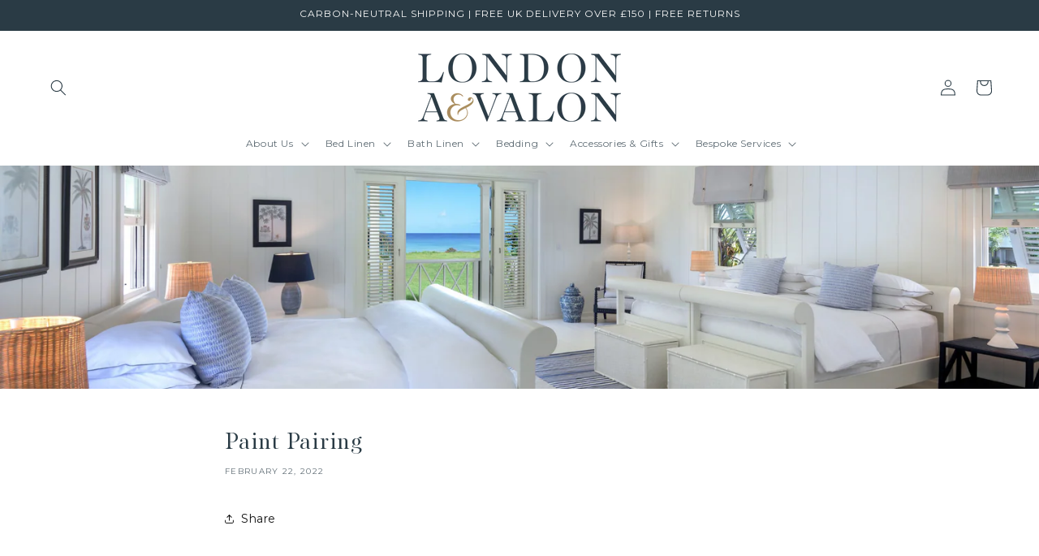

--- FILE ---
content_type: text/css
request_url: https://cdn.shopify.com/extensions/019bea01-c4d4-7c9c-b7f4-43f6f26d6603/genie-product-options-variant-68/assets/options.css
body_size: 1625
content:
.sd-genie-spinner {
    width: 50px;
    height: 50px;
    margin: 0 auto;
    border-top: 5px solid #292929;
    border-right: 5px solid #efefef;
    border-bottom: 5px solid #efefef;
    border-left: 5px solid #efefef;
    border-radius: 100px;
    animation: spin 1s infinite linear;
}

@keyframes spin {
    100% {
        transform: rotate(360deg);
    }
}

.sd-genie-input {
    padding: 6px 10px;
    border: 1px solid #d1d1d1;
    outline: none;
    box-shadow: none;
    min-height: 33px;
}

.sd-genie-text-container,
.sd-genie-switch-container {
    display: flex;
    justify-content: space-between;
}

.sd-genie-img-box img {
    height: 40px;
    width: 40px;
}

.sd-genie-option-img-swatch-box {
    display: flex;
    flex-wrap: wrap;
}

.sd-genie-img-box {
    padding: 5px;

}

.sd-genie-img-inner-box label {
    display: flex;
    padding-bottom: 0;
    cursor: pointer;
}

.sd-genie-img-inner-box {
    border: 2px solid #dddddd;
    padding: 3px;
    cursor: pointer;
}

.sd-genie-color {
    display: block !important;
    height: 27px;
    width: 27px;
    box-shadow: inset 0 -1px 2px #00000029; 
}

.sd-genie-option-color-swatch-box {
    display: flex;
    flex-wrap: wrap;
}

.sd-genie-color-inner-box {
    border: 2px solid transparent;
    padding: 3px;
    cursor: pointer;
}

.sd-genie-color-inner-box label {
    display: flex;
    padding-bottom: 0;
    cursor: pointer;

}

.sd-genie-color-box {
    padding: 5px;
}

.sd-genie-options {
    padding: 10px 0;
   
}
.sd-genie-totalprice{
    position: absolute;
    bottom: -20px;
    padding: 1px 0px ;
    margin-top: 10px;
}
input.sd-upload {
    border: 1px solid rgb(220, 220, 220);
    padding: 6px 25px 6px 10px;
    font-size: 11px;
}
.sd-modal-content.sd-modal-dialog .sd-genie-totalprice {
    bottom: 0;
}

.sd-genie-option-img-swatch-preview {
    transition: 1s ease;
}

.sd-genie-preview-container {
    width: 80px;
    height: 80px;
    margin-top: 5px;
    border-radius: 7px;
    background: #eeeeee;
    overflow: hidden;
}

.sd-genie-img-preview {
    width: 100%;
    height: 100%;
    object-fit: contain;
    display: flex;
}

form.sd-genie-upload-form {
    position: relative;
}

span.sd-genie-delete-file-icon {
    position: absolute;
    right: 5px;
    top: 50%;
    transform: translate(0, -80%);
    height: 15px;
}

.sd-genie-delete-file-icon svg#cross {
    width: 15px;
    height: 15px;
    cursor: pointer;
}

.sd-genie-modal-background {
    position: fixed;
    top: 0;
    right: 0;
    left: 0;
    bottom: 0;
    background: #000000b8;
    overflow: auto;
    z-index: 9999;

}

.sd-genie-preview-modal-container img {
    display: block;
    margin: auto;
    width: 100%;
    height: 100%;
    object-fit: cover;
}

.sd-genie-preview-modal-container {
    background: #f2f2f2;
    width: 100%;
    max-width: 500px;
    margin: 5% auto;
    text-align: center;
    position: relative;
    height: 400px;
    padding: 10px;
}

.sd-genie-preview-modal-container span {
    position: absolute;
    cursor: pointer;
    right: 0;
    top: 0;
}

.sd-genie-preview-modal-container span svg#cross {
    width: 30px;
    height: 30px;
    background: #d1d1d1;
    padding: 4px;
}



.sd-upload-loader {
    width: 100%;
    height: 3px;
    position: absolute;
    overflow: hidden;
    background-color: #ddd;
    margin: 100px auto;
    -webkit-border-radius: 20px;
    -moz-border-radius: 20px;
    border-radius: 20px;
    top: -62px;
    display: block !important;
}

.sd-upload-loader:before {
    content: "";
    position: absolute;
    left: -50%;
    height: 3px;
    width: 40%;
    background-color: #00de87;
    -webkit-animation: lineAnim 1s linear infinite;
    -moz-animation: lineAnim 1s linear infinite;
    animation: lineAnim 1s linear infinite;
    -webkit-border-radius: 20px;
    -moz-border-radius: 20px;
    border-radius: 20px;
}

@keyframes lineAnim {
    0% {
        left: -40%;
    }

    50% {
        left: 20%;
        width: 80%;
    }

    100% {
        left: 100%;
        width: 100%;
    }
}



.genie-cart-btn-loader {
    display: block !important;
    width: 20px;
    height: 20px;
    margin: 0 auto;
    border-top: 3px solid #292929;
    border-right: 3px solid #00c3ff;
    border-bottom: 3px solid #00c3ff;
    border-left: 3px solid #00c3ff;
    border-radius: 100px;
    animation: spin 1s infinite linear;

}

.genie-hide {
    display: none !important
}

.sd-genie-number-container {
    display: flex;
    justify-content: space-between;
}

.sd-genie-dropdown-container {
    display: flex;
    justify-content: space-between;
    align-items: baseline;
}

label.sd-genie-checkbox-label {
    cursor: pointer;
}

.sd-genie-image-swatches-container,
.sd-genie-color-swatches-container,
.sd-genie-text-Area-container,
.sd-genie-date-time-container,
.sd-genie-radio-container {
    display: flex;
    gap: 8px;
    align-items: baseline;
    justify-content: space-between;
}
.sd-genie-option-main-div{
    padding-bottom: 5px;
}
.sd-genie-option-main-div label {
    font-weight: 600;
}
.genie-options-block-outer {
    position: relative;
}
.sd-genie-checkbox-label,
.sd-genie-radio-box label {
    font-weight: 200;
}

.sd-genie-checkbox-box label,
.sd-genie-radio-box label {
    padding-bottom: 0;
    font-weight: 200;
}

.sd-genie-radio-box,
.sd-genie-checkbox-box {
    display: flex;
    column-gap: 5px;
    align-items: center;
}

.sd-genie-option-img-swatch-preview {
    position: relative;
}

.sd-genie-option-img-swatch-preview img {
    height: 160px;
    min-width: 160px;
    position: absolute;
    top: -55px;
    object-fit: cover;
    left: 50%;
    transform: translate(-50%, -100%);
    border: 1px solid #c6c6c6;
    background: #fff;
    padding: 5px;
    border-radius: 5px;
}

.sd-genie-option-img-swatch-preview::after {
    content: "";
    position: absolute;
    width: 7px;
    height: 7px;
    border-left: 1px solid #c6c6c6;
    border-bottom: 1px solid #c6c6c6;
    top: -59px;
    left: 50%;
    transform: rotate(-45deg);
    background: #fff;
}

.sd-genie-radio-box label {
    cursor: pointer;
}

.ql-align-right {
    text-align: right;
}

.ql-align-left {
    text-align: left;
}

.ql-align-center {
    text-align: center;
}

.ql-align-justify {
    text-align: justify;
}
.loader-container {
    position: fixed;
    top: 0;
    left: 0;
    width: 100%;
    height: 100%;
    background-color: rgba(255, 255, 255, 0.8);
    justify-content: center;
    align-items: center;
    z-index: 1000;
}
.loader {
    border: 8px solid #f3f3f3;
    border-top: 8px solid #3498db;
    border-radius: 50%;
    width: 50px;
    height: 50px;
    animation: spin 1s linear infinite;
}
@keyframes spin {
    0% {
        transform: rotate(0deg);
    }

    100% {
        transform: rotate(360deg);
    }
}

.sd-genie-option-upload-box {
    width: 100%;
}
.sd-genie-color-swatches-container span,
.sd-genie-image-swatches-container span,
.sd-genie-radio-box span,
.sd-genie-checkbox-box span,
.sd-genie-dropdown-container span,
.sd-genie-number-container span,
.sd-genie-text-container span,
.sd-genie-text-Area-container span,
.sd-genie-file-upload-container span,
.sd-genie-switch-container span,
.sd-genie-date-time-container span,
.sd-genie-radio-container span {
    font-size: 13px;
}
.sd-genie-color-box {
    position: relative;
    display: inline-block;
}

.sd-genie-color-box:hover .tooltiptext {
    visibility: visible;
}
.sd-genie-color-box .tooltiptext::after {
    content: " ";
    position: absolute;
    top: 100%;
    left: 50%;
    margin-left: -5px;
    border-width: 5px;
    border-style: solid;
    border-color: #000000b0 transparent transparent transparent;
}
.sd-genie-color-box .tooltiptext {
    width: max-content;
    bottom: 100%;
    left: 50%;
    padding: 1px 10px;
    font-size: 12px;
    visibility: hidden;
    background: #000000b0;
    color: #fff;
    text-align: center;
    border-radius: 6px;
    position: absolute;
    z-index: 1;
    transform: translate(-50%, -1px);
}

.sd-image-swatch-tooltip {
    position: absolute;
    top: -60px;
    z-index: 2;
    color: #ffffff;
    left: -5px;
    transform: translate(-30%, -100%);
    background: #000000b0;
    padding: 3px 5px;
    font-size: 12px;
    width: 147px;
    text-align: center;
    line-height: 1.3;
}

.sd-genie-option-checkbox,
.sd-genie-option-radio {
    cursor: pointer;
}

input.sd-upload[disabled] {
    cursor: not-allowed;
}

.genie-required-error {
    font-size: 12px;
}

.sd-total-price {
    color: #008000;
    font-weight: 600;
}

#sd-genie-total {
    font-size: 15px;
}

.sd-watermark-link {
    text-decoration: none;
    color: #7d36ff;
    font-weight: 600;
}

.genie-options-watermark {
    padding: 5px 0px;
    font-size: 10px;
    text-align: right;
}

.sd-ado-rightnav .Polaris-TopBar__LeftContent {
    display: none;
}

.genie-hidden {
    display: none !important;
}
.sd-genie-button-container {
    display: flex;
    gap: 10px;
    flex-wrap: wrap;
}

.sd-genie-button-container input {
    display: none;
}

.sd-genie-button-container label {
    padding: 5px 10px;
}
.sd-switch-input {
    display: none !important;
}

.sd-switch-slider {
    display: inline-block;
    width: 50px;
    height: 26px;
    border-radius: 13px;
    background-color: #ddd;
    position: relative;
    cursor: pointer;
    vertical-align: middle;
}

.sd-switch-slider:before {
    content: '';
    position: absolute;
    width: 20px;
    height: 20px;
    border-radius: 50%;
    background-color: white;
    top: 50%;
    left: 3px;
    transform: translateY(-50%);
    transition: 0.3s;
}

.sd-switch-input:checked+.sd-switch-slider {
    background-color: #4caf50;
}

.sd-switch-input:checked+.sd-switch-slider:before {
    transform: translateX(24px) translateY(-50%);
}

.sd-openmodale {
    color: #0000FF;
    font-weight: 600;
    font-size: 13px;
    outline: none;
    border: none;
    padding: 5px 10px;
    cursor: pointer;
}

.sd-btn-close {
    color: #1e1d1d;
    font-size: 30px;
    line-height: normal;
    font-weight: bolder;
    text-decoration: none;
    padding: 3px;
    position: absolute;
    right: 15px;
    top: -10px;
    cursor: pointer;
}
.sd-btn-close:hover {
    color: #656363;
}

.sd-btn-spinner {
    align-items: center;
    position: fixed;
    left: 50%;
    top: 50%;
    width: 50px;
    height: 50px;
    border-top: 3px solid #1f1f1f;
    border-right: 3px solid #ffffff;
    border-bottom: 3px solid #ffffff;
    border-left: 3px solid #ffffff;

    z-index: 50;
}


.sd-modale:before {
    content: "";
    display: none;
    background: rgba(0, 0, 0, 0.6);
    position: fixed;
    top: 0;
    left: 0;
    right: 0;
    bottom: 0;
    z-index: 10;
}

.opened:before {
    display: block;
}

.opened .sd-modal-dialog {
    -webkit-transform: translate(0, 0);
    -ms-transform: translate(0, 0);
    transform: translate(0, 0);
    top: 10%;
}

.sd-modal-dialog {
    background: #fefefe;
    border: #333333 solid 0px;
    border-radius: 10px;
    margin-left: -300px;
    padding: 10px 30px;
    display: flex;
    flex-direction: column;
    justify-content: space-around;
    align-items: center;
    position: fixed;
    left: 50%;
    top: -100%;
    z-index: 11;
    width: 30%;
    box-shadow: 0 5px 10px rgba(0, 0, 0, 0.5);
    -webkit-transform: translate(0, -500%);
    -ms-transform: translate(0, -500%);
    transform: translate(-50%, -500%);
    padding: 20px;
}
.sd-genie-option-form-cart-page {
    position: relative;
    background-color: transparent;
    width: 100%;
    height: min-content;
    max-height: 500px;
    overflow: auto;
    display: block;
    z-index: 100;
    margin-bottom: 10px;
}

.sd-update-btn {
    color: #ffffff;
    font-weight: 400;
    font-size: 15px;
    position: sticky;
    display: block;
    bottom: 0;
    float: right;
    cursor: pointer;
    padding: 6px 13px;
    background: #6200e9;
    border: none;
    border-radius: 5px;
    text-transform: capitalize;
}

.sd-update-btn:hover {
    background-color: #0000FF;
    color: white;
}

.sd-update-btn:active {
    background-color: blue;
    color: #0000FF;
}

/* //////////////////////swicth css end */

.sd-genie-option-checkbox, .sd-genie-option-radio {
    appearance: auto !important;
}

--- FILE ---
content_type: text/javascript
request_url: https://cdn.shopify.com/extensions/019bea01-c4d4-7c9c-b7f4-43f6f26d6603/genie-product-options-variant-68/assets/options.js
body_size: 20586
content:
const server = "https://wowproductoptions.com";
console.log("options js version 3.0");
let shopCurrencyRate;
let requiredText = "Please fill the required field.";
let optionProductName = "{{product_title}}-Selections";
let addOnPriceformat = "(+ {{addon}})";
let totalSelectionText = "Selection will add {{totalprice}} to the price";
let editBtnText = "Edit";
let selectedVariantId;
let addonFormData = {};
let allowedExtensions = [];
let genieBlock = document.getElementsByClassName("genie-options-block-outer");
let conditiondata = [];
let checkArr = [];
let hidddenCheckArr = [];
let appendedClones = [];
let uniqueIds = [];
let dataLoaded = false;
let allValues = {};
if (_sd_pageType == "cart") {
  handleCartPage();
}
async function handleCartPage() {
  let plan = await getBillingPlan();
  if (plan === "PRO") {
    editBtnText = await getTranslation();
    if (Shopify?.shop != "case-and-me.myshopify.com") {
      addEditButton();
    }
  }
  onChangeCart();
}
if (_sd_pageType == "product") {
  if (productJson.vendor == "genie_product") {
    window.location.href = window.location.origin;
  }
  getSelectedVariant();

  document.addEventListener("change", function () {
    selectedVariantId = getSelectedVariant();
  });

  document.addEventListener("click", function () {
    selectedVariantId = getSelectedVariant();
  });
  getAllData(selectedVariantId);
}

function getSelectedVariant() {
  let href = new URL(window.location.href);
  let param_variant_id = href.searchParams.get("variant");
  let selector_variant_id = document.querySelector(
    developersetting.formselector +
      ' select[name="id"], ' +
      developersetting.formselector +
      ' input[name="id"]',
  )?.value;
  let meta_variant_id = window.ShopifyAnalytics?.meta?.selectedVariantId;
  let variantID = window.ShopifyAnalytics?.meta?.product?.variants?.[0]?.id;

  if (param_variant_id) {
    variantID = param_variant_id;
  } else if (selector_variant_id) {
    variantID = selector_variant_id;
  } else if (meta_variant_id) {
    variantID = meta_variant_id;
  }
  selectedVariantId = variantID;
  return variantID;
}
async function getBillingPlan() {
  let res = await fetch(`${server}/api/store/getBillingPlan`, {
    method: "POST",
    headers: {
      "Content-Type": "application/json",
    },
    body: JSON.stringify({
      shop: Shopify.shop,
    }),
  });

  res = await res.json();
  if (res.message === "success") {
    return res.data?.plan_name;
  } else {
    // console.log("error", res.message,"error fetching plan");
    return "FREE";
  }
}

async function getTranslation() {
  let res = await fetch(`${server}/api/store/getTranslation`, {
    method: "POST",
    headers: {
      "Content-Type": "application/json",
    },
    body: JSON.stringify({
      shop: Shopify.shop,
    }),
  });
  res = await res.json();
  if (res.status === 200) {
    if (
      res.data.main_settings.settings?.translations?.edit_btn_text?.trim()
        .length > 0
    ) {
      editBtnText =
        res.data.main_settings.settings?.translations?.edit_btn_text?.trim();
      return editBtnText;
    } else {
      return "Edit";
    }
  }
}
async function getAlloptionSet(element) {
  // console.log("eellll", element.properties);
  let _addonPrices = element.properties?._addon_prices;
  let addonPricesSum = 0;
  addonPricesSum = _addonPrices?.split(",").reduce((a, b) => +a + +b, 0) || 0;
  addonFormData = {};
  const forbiddenKeys = [
    "_collection_ids",
    "_tags",
    "_addon_prices",
    "_variantIds",
    "Product price",
    // "_billingplans",
  ];
  Object.keys(element.properties).forEach((key) => {
    if (!forbiddenKeys.includes(key)) {
      addonFormData[key] = element.properties[key];
    }
  });
  // console.log("addonFormData", addonFormData);
  let price = parseFloat(
    element.properties["Product price"]?.match(/[\d]+(?:\.\d+)?/)[0],
  ).toFixed(2);
  await fetch(`${server}/api/store/getOptions`, {
    method: "POST",
    headers: {
      "Content-Type": "application/json",
    },
    body: JSON.stringify({
      shop: Shopify.shop,
      productId: element.product_id,
      collection_ids: element.properties._collection_ids?.split(","),
      productDetails: {
        product_title: element.product_title,
        product_vendor: element.vendor,
        product_price: price || element.price / 100 - addonPricesSum,
        product_tag: element.properties._tags,
        product_typo: element.product_type,
      },
    }),
  })
    .then((response) => response.json())
    .then((response) => {
      let data = response.data;
      //  console.log("data on cart page", data);
      if (response.status === 1 && data?.length > 0) {
        requiredText = data[0]?.settings.error_mssg.required;
        if (
          data[0]?.settings.translations?.custom_product_name.trim().length > 0
        ) {
          optionProductName =
            data[0]?.settings.translations.custom_product_name;
        } else {
          optionProductName = "{{product_title}}-Selections";
        }

        if (
          data[0]?.settings.general?.label_addonprice_format?.trim().length > 0
        ) {
          addOnPriceformat = data[0]?.settings.general?.label_addonprice_format;
        } else {
          addOnPriceformat = "(+ {{addon}})";
        }
        if (data[0]?.settings.translations.selection_addon.trim().length > 0) {
          totalSelectionText = data[0]?.settings.translations.selection_addon;
        } else {
          totalSelectionText = "Selection will add {{totalprice}} to the price";
        }

        allowedExtensions = data[0]?.settings.allowed_extensions;
        // console.log(data[0].settings, "koko");
        appendModal(data, element, addonFormData);
        let waterMarkWrapper = document.createElement("div");
        waterMarkWrapper.classList.add("genie-options-watermark");
      } else {
        window.setTimeout(() => {
          location.reload();
        }, 200);
      }
    })
    .catch((err) => {
      // console.error("eror", err.message);
      location.reload();
    });
}

async function getCartItems() {
  const url = "/cart.json";
  try {
    const response = await fetch(url);
    if (!response.ok) {
      throw new Error(`Response status: ${response.status}`);
    }

    const json = await response.json();

    return json.items;
  } catch (error) {
    // console.error(error.message);
  }
}

async function addEditButton() {
  const data = await getCartItems();
  // console.log("cart type", _sd_cart_type);
  let cart;
  if (_sd_cart_type == "drawer") {
    cart = document.querySelector("cart-drawer-items");
  } else {
    cart = document.querySelector("#main-cart-items");
  }

  // let cartdrawer = document.querySelectorAll(".cart-items")[0]?.querySelector("tbody")?.querySelectorAll("tr")[0]?.innerText;

  let cartElements = [];
  if (cart) {
    cartElements = cart
      .querySelector(".cart-items")
      ?.querySelector("tbody")
      ?.querySelectorAll("tr");
  }
  cartElements &&
    cartElements?.length &&
    cartElements.forEach((cartItem, index) => {
      let cartdetails = cartItem.querySelector(".cart-item__details");
      let add_Edit_Button = false;
      // console.log("data[index]?.properties",data[index]?.properties);
      if (data[index]?.properties?.hasOwnProperty("_collection_ids")) {
        add_Edit_Button = true;
      }
      if (add_Edit_Button) {
        const editButton = document.createElement("button");
        editButton.textContent = `${editBtnText}`;
        editButton.className = "sd-edit-btn";
        editButton.classList.add("sd-openmodale");
        cartdetails.append(editButton);
        editButton.addEventListener("click", (e) =>
          createOverlay(e, index, data),
        );
      }
    });
}

async function createOverlay(e, index, data) {
  e.preventDefault();
  const body = document.querySelectorAll(".content-for-layout")[0];
  const overlayDiv = document.createElement("div");
  overlayDiv.className = "sd-overlay sd-modale";
  overlayDiv.classList.add("opened");

  let btnSpinner = document.createElement("div");
  btnSpinner.className = "sd-btn-spinner";
  btnSpinner.classList.add("genie-cart-btn-loader");

  overlayDiv.appendChild(btnSpinner);
  body.appendChild(overlayDiv);

  // const data = await getCartItems();

  getAlloptionSet(data[index]);
}

function appendModal(data, element, addonFormData) {
  //  console.log("ddattaa",data)
  let overlayDiv = document.querySelector(".opened");
  let btnSpinner = document.querySelector(".genie-cart-btn-loader");
  const formDiv = document.createElement("div");
  formDiv.className = "sd-modal-content";
  formDiv.classList.add("sd-modal-dialog");
  const genieOptionForm = document.createElement("form");
  genieOptionForm.className = "sd-addon-form";
  genieOptionForm.classList.add("sd-genie-option-form-cart-page");
  const span = document.createElement("span");
  span.textContent = "\u00D7";
  span.className = "sd-closemodale sd-btn-close";
  span.addEventListener("click", (e) => {
    e.preventDefault();
    formDiv.remove();
    overlayDiv.remove();
    valdationArr = [];
    limitCheckError = [];
    totalArr = [];
    conditiondata = [];
    genieOptionForm.reset();
  });

  formDiv.appendChild(span);
  formDiv.appendChild(genieOptionForm);
  window.setTimeout(() => {
    btnSpinner.remove();
  }, 500);

  overlayDiv.appendChild(formDiv);
  createOption(data[0], genieOptionForm, addonFormData);
  const button = document.createElement("button");
  button.type = "submit";
  button.textContent = "update";
  button.className = "update-btn sd-update-btn";
  button.addEventListener("click", (e) => {
    e.preventDefault();

    let formData = new FormData(genieOptionForm);
    let formValues = {};
    let hiddenFormValues = {};

    const fileInput = document.querySelectorAll(".sd-upload");
    fileInput.forEach((input) => {
      input.disabled = false;
    });

    const fileInputForms = document.querySelectorAll(".sd-genie-upload-form");

    fileInputForms.forEach((fileInputForm, i) => {
      const fileInputFormData = new FormData(fileInputForm);
      const imgUrl = fileInputForm.parentElement.parentElement
        .querySelector(".sd-genie-preview-container")
        ?.querySelector(".sd-genie-img-preview")?.src;
      // console.log(imgUrl)

      fileInputFormData.forEach((value, key) => {
        imgUrl && formData.append(key, imgUrl);
      });
    });

    formData.forEach((value, key) => {
      let element = document.getElementsByName(key)[0];
      let flag = element.getAttribute("flag");
      if (flag === null || flag == "true") {
        let price =
          element.parentElement.querySelector(".sd-addon-span")?.innerHTML;
        let type = element.type;

        if (type == "radio") {
          if (
            element.getAttribute("class").includes("sd-genie-img-input") ||
            element.getAttribute("class").includes("sd-genie-color-input")
          ) {
            price =
              element.parentElement.parentElement.parentElement.parentElement.querySelector(
                ".sd-addon-span",
              ).innerHTML;
          } else if (
            element.getAttribute("class").includes("sd-genie-button-radio")
          ) {
            price =
              element.parentElement.parentElement.parentElement.querySelector(
                ".sd-addon-span",
              ).innerHTML;
          } else {
            let radiobuttons = document.getElementsByName(key);
            for (let i = 0; i < radiobuttons.length; i++) {
              if (radiobuttons[i].value == value) {
                price =
                  radiobuttons[i].parentElement.querySelector(
                    ".sd-addon-span",
                  )?.innerHTML;
              }
            }
          }
        }
        // console.log(type,price);
        if (type == "checkbox") {
          // formValues[key] ??= [];
          hiddenFormValues[key] ??= [];

          let allcheckboxes = document.getElementsByName(key);
          for (let i = 0; i < allcheckboxes.length; i++) {
            if (allcheckboxes[i].value == value) {
              let checkboxPrice =
                allcheckboxes[i].parentElement.querySelector(
                  ".sd-addon-span",
                )?.innerHTML;
              // formValues[key].push(
              //   checkboxPrice ? `${value}${checkboxPrice}` : value,
              // );

              hiddenFormValues[key].push(
                checkboxPrice ? { value, price: checkboxPrice } : { value },
              );
            }
          }
        } else {
          const formattedValue = price ? `${value} ${price}` : value;
          // formValues[key] = formattedValue;
          hiddenFormValues[key] = price ? { value, price } : { value };
        }
      }
    });
    // Object.keys(formValues).forEach((key) => {
    //   const entry = formValues[key];
    //   if (Array.isArray(entry)) {
    //     formValues[key] = entry.join(", ");
    //   }

    //   if (formValues[key] === "") {
    //     delete formValues[key];
    //   }
    // });
    // console.log("hiddenFormValues before", hiddenFormValues);
    Object.keys(hiddenFormValues).forEach((key) => {
      const entry = hiddenFormValues[key];
      if (entry === "" || entry?.value === "") {
        delete hiddenFormValues[key];
        return;
      }

      if (Array.isArray(entry) && !entry?.length) {
        delete hiddenFormValues[key];
      }
    });

    updatecart(data[0], element, formValues, hiddenFormValues);
  });

  genieOptionForm.appendChild(button);

  formDiv.scrollIntoView({ behavior: "smooth", block: "center" });
}

function HideBuyButton() {
  const elements = document.querySelectorAll(
    ".shopify-payment-button__more-options, .shopify-payment-button, .shopify-payment-button__button",
  );

  // Hide each element
  elements.forEach((element) => {
    element.style.display = "none";
  });
}
let cartProductUniqueNumber;
async function getAllData(selectedVariantId) {
  const selectedVariant = productJson.variants?.filter(
    (variant) => variant.id == selectedVariantId,
  );
  let spinner = document.createElement("div");
  spinner.className = "sd-genie-spinner";
  // console.log(selectedVariant[0]?.price,productJson.price);
  genieBlock[0].appendChild(spinner);
  await fetch(`${server}/api/store/getOptions`, {
    method: "POST",
    headers: {
      "Content-Type": "application/json",
    },
    body: JSON.stringify({
      shop: Shopify.shop,
      productId: _sd_product_id,
      collection_ids: _sd_collection_ids,
      productDetails: {
        product_title: productJson.title,
        product_vendor: productJson.vendor,
        product_price: selectedVariant[0]?.price / 100,
        product_tag: productJson.tags,
        product_typo: productJson.type,
      },
    }),
  })
    .then((response) => response.json())
    .then((response) => {
      spinner.remove();
      let data = response.data;
      if (response.status == 1 && data?.length > 0) {
        // console.log("datataaaa", response, data[0].settings);
        requiredText = data[0]?.settings?.error_mssg?.required;
        if (
          data[0]?.settings?.translations?.custom_product_name?.trim().length >
          0
        ) {
          optionProductName =
            data[0]?.settings?.translations?.custom_product_name;
        } else {
          optionProductName = "{{product_title}}-Selections";
        }

        if (
          data[0]?.settings?.general?.label_addonprice_format?.trim().length > 0
        ) {
          addOnPriceformat = data[0]?.settings.general.label_addonprice_format;
        } else {
          addOnPriceformat = "(+ {{addon}})";
        }
        if (data[0]?.settings.translations.selection_addon.trim().length > 0) {
          totalSelectionText = data[0]?.settings.translations.selection_addon;
        } else {
          totalSelectionText = "Selection will add {{totalprice}} to the price";
        }

        allowedExtensions = data[0]?.settings.allowed_extensions;
        //  console.log(data[0].settings, "koko");
        genieOption(data);
        let waterMarkWrapper = document.createElement("div");
        waterMarkWrapper.classList.add("genie-options-watermark");
        let billingPlan = data[0]?.billingplans ?? "FREE";
        if (billingPlan == "FREE") {
          watermark(waterMarkWrapper, genieBlock);
        }
      } else {
        // console.error("no data found");
      }
    })
    .catch((err) => {
      // console.error(err);
    });
}
function watermark(waterMarkWrapper, genieBlock) {
  let waterMark = document.createElement("span");
  waterMark.innerHTML = `Powered by <a class="sd-watermark-link" target="_blank" href="https://shinedezigninfonet.com/">Shine Dezign Infonet</a>.`;
  waterMarkWrapper.append(waterMark);
  genieBlock[0].append(waterMarkWrapper);
}
function genieOption(data) {
  data.forEach((el) => {
    let genieOptionMainDiv = document.createElement("div");
    genieBlock[0].append(genieOptionMainDiv);
    genieOptionMainDiv.className = "sd-genie-option-main-div";
    createOption(el, genieOptionMainDiv, {});
    cartButton(el);
    HideBuyButton();
  });
}

// let TotalPriceSpan = document.createElement("span");
// TotalPriceSpan.classList.add("rev-selection-total")
// TotalPriceSpan.style.display="none"
let totalArr = [];

function TotalSelectionPrice() {
  let sum = 0;

  // calculate sum using forEach() method
  //  console.log("totalArr",totalArr)
  totalArr.forEach((num) => {
    sum += num;
  });
  let totalselection = document.getElementById("sd-genie-total");
  const replacedString = totalSelectionText.replace(
    "{{totalprice}}",
    `<span class="sd-total-price">${showAmountWithCurrency(
      parseFloat(sum).toFixed(2),
    )}</span>`,
  );
  totalselection.innerHTML = replacedString;
  if (sum == 0) {
    totalselection.style.display = "none";
  } else {
    totalselection.style.display = "block";
  }
}

function checkCondition(conditionElement, itemValue) {
  // console.log(    "check",conditionElement, itemValue);
  switch (conditionElement.where) {
    case "EQUALS":
      return itemValue.trim() === conditionElement.value.trim();
    case "NOTEQUALS":
      return itemValue.trim() !== conditionElement.value.trim();
    case "CONTAIN":
      return itemValue.trim().includes(conditionElement.value.trim());
    case "DOESNOTCONTAIN":
      return !itemValue.trim().includes(conditionElement.value.trim());
    case "GREATER":
      return itemValue.length > 0
        ? parseFloat(itemValue.trim()) >
            parseFloat(conditionElement.value.trim())
        : false;
    case "NOTGREATER":
      return itemValue.length > 0
        ? parseFloat(itemValue.trim()) <
            parseFloat(conditionElement.value.trim())
        : false;
    default:
      return false; // or handle unexpected condition
  }
}
function showHideconditionalElements(billingplans) {
  //  console.log("innn showHideconditionalElements",conditiondata);
  conditiondata.map((el, index) => {
    if (el.conditionalField) {
      //  console.log("inn",el.setting.label)
      let element = document.getElementsByClassName(
        `sd-genie-${el.setting.id}`,
      )[0];
      //////////////// first finding flag true or false ie, conditions satisfied or not
      let flag = false;
      let display = false;
      let check = "";
      if (el.conditions.match === "ALLVALUE") {
        check = "every";
      } else {
        check = "some";
      }

      flag = el.conditions.whens[check]((conditionElement) => {
        if (conditionElement.select == "none") {
          return true;
        }
        let itemValue;
        if (
          document.querySelector(`[id*=${conditionElement.select}]`).type ==
            "checkbox" ||
          document.querySelector(`[id*=${conditionElement.select}]`).type ==
            "radio"
        ) {
          const checkboxIds = document.querySelectorAll(
            `[id*=${conditionElement.select}]`,
          );
          const checkedValues = [];

          checkboxIds.forEach((checkbox) => {
            if (checkbox.checked) {
              checkedValues.push(checkbox.value);
            }
          });
          if (conditionElement.where == "EQUALS") {
            return checkedValues.includes(conditionElement.value);
          } else if (conditionElement.where == "NOTEQUALS") {
            return !checkedValues.includes(conditionElement.value);
          } else if (conditionElement.where == "On") {
            return checkboxIds[0].checked;
          } else if (conditionElement.where == "Off") {
            return !checkboxIds[0].checked;
          }
        } else if (
          document.querySelector(`[id*=${conditionElement.select}]`).type ==
          "file"
        ) {
          itemValue = document.getElementById(
            `sd-${conditionElement.select}`,
          ).value;
          if (conditionElement.where == "hasfile") {
            return itemValue.length > 0;
          } else {
            return !(itemValue.length > 0);
          }
        } else {
          itemValue = document
            .getElementById(`sd-${conditionElement.select}`)
            .value.trim();
          return checkCondition(conditionElement, itemValue);
        }
      });
      /////////////////////// getting the current value of the conditional element
      let currentValue;

      if (
        el.setting.type === "checkbox" ||
        el.setting.type === "radio" ||
        el.setting.type === "buttons" ||
        el.setting.type === "switch" ||
        el.setting.type === "image-swatches" ||
        el.setting.type === "color-swatches"
      ) {
        const checkboxIds = document.querySelectorAll(`[id*=${el.setting.id}]`);
        let anyChecked = false;

        checkboxIds.forEach((checkbox) => {
          if (checkbox.checked) {
            anyChecked = true;
            return; // Exit the loop early if any checkbox is checked
          }
        });
        currentValue = anyChecked;
      } else {
        currentValue = document.getElementById(`sd-${el.setting.id}`).value;
      }

      //  console.log(el.setting.label,   "checked", currentValue)
      if (flag) {
        if (el.conditions.display == "SHOWSTYLE") {
          if (el.setting.required == true) {
            if (el.name === "Dropdown" && currentValue == "select") {
              currentValue = "";
            }
            valdationArr[index] = {
              required: true,
              class: el.setting.id,
              value: currentValue,
              color: el.setting.css.required_char_color,
            };
          }

          element.style.display = "flex";
          let inputfields = document.getElementsByName(el.setting.label);
          inputfields.forEach((field) => {
            field.setAttribute("flag", flag);
            // console.log(field.getAttribute("flag"),"show",field);
          });
          // let span = element.querySelector("span");
          // if (span) {
          //   span.style.display = "block";
          // }
        } else {
          if (
            el.setting.type === "checkbox" ||
            el.setting.type === "radio" ||
            el.setting.type === "buttons" ||
            el.setting.type === "switch" ||
            el.setting.type === "image-swatches" ||
            el.setting.type === "color-swatches"
          ) {
            if (el.setting.type === "checkbox") {
              checkArr[el.index] = [];
              hidddenCheckArr[el.index] = [];
            }

            const checkboxIds = document.querySelectorAll(
              `[id*=${el.setting.id}]`,
            );

            checkboxIds.forEach((checkbox) => {
              checkbox.checked = false;
              if (el.setting.type === "switch") {
                let label = checkbox.parentElement.querySelector(
                  "label.sd-switch-slider",
                );
                if (label) {
                  // label.forEach((ele) => {

                  label.style.backgroundColor = el.setting.css.inactive_color;
                  // })
                }
              } else if (el.setting.type === "buttons") {
                let label = checkbox.parentElement.querySelector(
                  "label.sd-button-css-label",
                );
                if (label) {
                  // label.forEach((ele) => {

                  label.style.backgroundColor = el.setting.css.button_back;
                  // })
                }
              } else if (el.setting.type === "image-swatches") {
                checkbox.parentElement.style.border = "2px solid #dddddd";
              } else if (el.setting.type === "color-swatches") {
                checkbox.parentElement.style.border = "none";
              }
            });
          } else {
            if (el.setting.type != "file") {
              let theElement = document.getElementById(`sd-${el.setting.id}`);
              theElement.value = "";
            }
            if (el.setting.type == "file") {
              let theElement = document.getElementById(`sd-${el.setting.id}`);
              theElement.disabled = false;
              theElement.value = "";
              theElement.parentElement.parentElement.parentElement
                .querySelector(".sd-genie-preview-container")
                ?.remove();
            }
          }

          appendedClones[el.index].forEach((clone) => clone.remove());
          appendedClones[el.index] = [];
          element.style.display = "none";
          let span = element.querySelectorAll("span.sd-addon-span");
          if (span) {
            span.forEach((ele) => {
              ele.style.display = "none";
            });
          }
          if (el.setting.required == true) {
            valdationArr[index] = { required: false };
          }

          let form = document.querySelectorAll('form[action="/cart/add"]');

          form.forEach((item) => {
            let name = item.querySelector(
              `input[name="properties[${el.setting.label}]"]`,
            );
            let hiddenName = item.querySelector(
              `input[name="properties[_sd-${el.setting.label}]"]`,
            );

            if (name) {
              // console.log(" remove properties",name,hiddenName)
              name.remove();
              hiddenName && hiddenName.remove();
            }
          });
          totalArr[index] = 0;
          addOnArray[index] = 0;

          let inputfields = document.getElementsByName(el.setting.label);
          inputfields.forEach((field) => {
            field.setAttribute("flag", !flag);
            //  console.log(field.getAttribute("flag"),"show",field);
          });
          if ("uniqueId" in el.setting) {
            uniqueIds = uniqueIds.filter(
              (uniqueId) => uniqueId !== el.setting.uniqueId,
            );
          }
          if (el.setting.option_values && el.setting.option_values.length) {
            el.setting.option_values.forEach((option) => {
              if ("uniqueId" in option) {
                uniqueIds = uniqueIds.filter(
                  (uniqueId) => uniqueId !== option.uniqueId,
                );
              }
            });
          }
        }
      } else {
        if (el.conditions.display == "SHOWSTYLE") {
          if (
            el.setting.type === "checkbox" ||
            el.setting.type === "radio" ||
            el.setting.type === "buttons" ||
            el.setting.type === "switch" ||
            el.setting.type === "image-swatches" ||
            el.setting.type === "color-swatches"
          ) {
            if (el.setting.type === "checkbox") {
              checkArr[el.index] = [];
              hidddenCheckArr[el.index] = [];
            }

            const checkboxIds = document.querySelectorAll(
              `[id*=${el.setting.id}]`,
            );

            checkboxIds.forEach((checkbox) => {
              checkbox.checked = false;
              if (el.setting.type === "switch") {
                let label = checkbox.parentElement.querySelector(
                  "label.sd-switch-slider",
                );
                if (label) {
                  // label.forEach((ele) => {

                  label.style.backgroundColor = el.setting.css.inactive_color;
                  // })
                }
              } else if (el.setting.type === "buttons") {
                let label = checkbox.parentElement.querySelector(
                  "label.sd-button-css-label",
                );
                if (label) {
                  // label.forEach((ele) => {

                  label.style.backgroundColor = el.setting.css.button_back;
                  // })
                }
              } else if (el.setting.type === "image-swatches") {
                checkbox.parentElement.style.border = "2px solid #dddddd";
              } else if (el.setting.type === "color-swatches") {
                checkbox.parentElement.style.border = "none";
              }
            });
          } else {
            if (el.setting.type != "file") {
              let theElement = document.getElementById(`sd-${el.setting.id}`);
              theElement.value = "";
            }
            if (el.setting.type == "file") {
              let theElement = document.getElementById(`sd-${el.setting.id}`);
              theElement.disabled = false;
              theElement.value = "";
              theElement.parentElement.parentElement.parentElement
                .querySelector(".sd-genie-preview-container")
                ?.remove();
            }
          }

          appendedClones[el.index].forEach((clone) => clone.remove());
          appendedClones[el.index] = [];
          element.style.display = "none";
          let span = element.querySelectorAll("span.sd-addon-span");
          if (span) {
            span.forEach((ele) => {
              ele.style.display = "none";
            });
          }

          if (el.setting.required == true) {
            valdationArr[index] = { required: false };
          }
          let form = document.querySelectorAll('form[action="/cart/add"]');

          form.forEach((item) => {
            let name = item.querySelector(
              `input[name="properties[${el.setting.label}]"]`,
            );
            let hiddenName = item.querySelector(
              `input[name="properties[_sd-${el.setting.label}]"]`,
            );
            if (name) {
              // console.log(" remove properties",name,hiddenName);

              name.remove();
              hiddenName && hiddenName.remove();
            }
          });

          totalArr[index] = 0;
          addOnArray[index] = 0;

          let inputfields = document.getElementsByName(el.setting.label);
          inputfields.forEach((field) => {
            field.setAttribute("flag", flag);
            // console.log(field.getAttribute("flag"),"hide",field);
          });
          if ("uniqueId" in el.setting) {
            uniqueIds = uniqueIds.filter(
              (uniqueId) => uniqueId !== el.setting.uniqueId,
            );
          }
          if (el.setting.option_values && el.setting.option_values.length) {
            el.setting.option_values.forEach((option) => {
              if ("uniqueId" in option) {
                uniqueIds = uniqueIds.filter(
                  (uniqueId) => uniqueId !== option.uniqueId,
                );
              }
            });
          }
        } else {
          // console.log("else false uniqueIds",uniqueIds)
          element.style.display = "flex";
          // let span = element.querySelector("span");
          // if (span) {
          //   span.style.display = "block";
          // }
          if (el.setting.required == true) {
            if (el.name === "Dropdown" && currentValue == "select") {
              currentValue = "";
            }
            valdationArr[index] = {
              required: true,
              class: el.setting.id,
              value: currentValue,
              color: el.setting.css.required_char_color,
            };
          }
          let inputfields = document.getElementsByName(el.setting.label);
          inputfields.forEach((field) => {
            field.setAttribute("flag", !flag);

            // console.log(field.getAttribute("flag"),"hide",field);
          });
        }
      }
    }
  });

  if (
    billingplans == "OLD_FREE" ||
    billingplans == "STARTER" ||
    billingplans == "PRO"
  ) {
    TotalSelectionPrice();
  }
}

function createOption(data, mainDiv, addonFormData) {

  let editForm = false;
  if (Object.keys(addonFormData).length > 0) {
    editForm = true;
  }
  //   console.log(data, "lololo",addonFormData);
  let filteredData = data.option_set.elements.filter(
    (el) => el.selected == true,
  );
  conditiondata = filteredData;

  //console.log(filteredData, "opopop");
  let customClass = data.settings.custom_class;
  let test = document.createElement("div");
  test.id = "sd-genie-total";
  test.classList.add("sd-genie-options", "sd-genie-totalprice");
  mainDiv.parentElement.append(test);

  //   let productForm = document.querySelector('form[action="/cart/add"]')
  //  let formInput =  document.createElement('input');
  //  productForm.append(formInput)
  //   formInput.name = 'properties[_unique_id]'
  //  formInput.hidden = true
  //  formInput.value = cartProductUniqueNumber

  filteredData.forEach((el, optionIndex) => {
    //console.log(el, "alldataa123");
    let options = document.createElement("div");
    mainDiv.append(options);
    options.className = "sd-genie-options";
    options.classList.add(`sd-genie-${el.setting.id}`);

    switch (el.name) {
      case "Text Area":
        TextArea(
          el,
          options,
          optionIndex,
          customClass,
          addonFormData,
          editForm,
          data?.billingplans,
          allValues,
        );
        break;
      case "Text":
        TextField(
          el,
          options,
          optionIndex,
          customClass,
          addonFormData,
          editForm,
          data?.billingplans,
          allValues,
        );
        break;
      case "Number":
        numberInput(
          el,
          options,
          optionIndex,
          customClass,
          addonFormData,
          editForm,
          data?.billingplans,
          allValues,
        );
        break;
      case "Dropdown":
        Dropdown(
          el,
          options,
          optionIndex,
          customClass,
          addonFormData,
          editForm,
          data?.billingplans,
          allValues,
        );
        break;
      case "Datetime":
        Datetime(
          el,
          options,
          optionIndex,
          customClass,
          addonFormData,
          editForm,
          data?.billingplans,
          allValues,
        );
        break;
      case "Checkbox":
        Checkbox(
          el,
          options,
          optionIndex,
          customClass,
          addonFormData,
          editForm,
          data?.billingplans,
          allValues,
        );
        break;
      case "Radio Buttons":
        RadioButton(
          el,
          options,
          optionIndex,
          customClass,
          addonFormData,
          editForm,
          data?.billingplans,
          allValues,
        );
        break;
      case "Image Swatches":
        ImageSwatches(
          el,
          options,
          optionIndex,
          customClass,
          addonFormData,
          editForm,
          data?.billingplans,
          allValues,
        );
        break;
      case "Color Swatches":
        ColorSwatches(
          el,
          options,
          optionIndex,
          customClass,
          addonFormData,
          editForm,
          data?.billingplans,
          allValues,
        );
        break;
      case "Buttons":
        Buttons(
          el,
          options,
          optionIndex,
          customClass,
          addonFormData,
          editForm,
          data?.billingplans,
          allValues,
        );
        break;
      case "Paragraph":
        Paragraph(el, options, optionIndex, customClass);
        break;
      case "File":
        FileUpload(
          el,
          options,
          optionIndex,
          customClass,
          addonFormData,
          editForm,
          data?.billingplans,
          allValues,
        );
        break;
      case "Switch":
        Switch(
          el,
          options,
          optionIndex,
          customClass,
          addonFormData,
          editForm,
          data?.billingplans,
          allValues,
        );
        break;
      case "Divider":
        Divider(el, options, optionIndex, customClass);
        break;
      case "FileAttachment":
        FileAttachment(el, options, optionIndex, customClass);
        break;
      default:
      // code block
    }
  });

  showHideconditionalElements(data?.billingplans);
}

let addOnArray = [];
let valdationArr = [];
let limitCheckError = [];
let totalPrice = 0;

function TextArea(
  el,
  optionsDiv,
  optionIndex,
  custom_class,
  addonFormData,
  editForm,
  billingplans,
  allValues,
) {
  checkArr[el.index] = null;
  hidddenCheckArr[el.index] = null;
  custom_class &&
    custom_class.text_area &&
    optionsDiv.classList.add(custom_class.text_area);

  totalArr.push(0);
  valdationArr.push({ required: false });
  limitCheckError.push({ error: false });
  addOnArray.push([]);
  addOnArray[optionIndex] = 0;
  appendedClones[el.index] = [];
  let productForm = document.querySelectorAll('form[action="/cart/add"]');
  let textAreaLabelDiv = document.createElement("div");
  optionsDiv.append(textAreaLabelDiv);
  textAreaLabelDiv.className = "sd-genie-text-Area-container";
  optionsDiv.style.display = "flex";
  optionsDiv.style.flexDirection = "column";

  let position = el.setting.css.alignment;
  if (position == "right") {
    optionsDiv.style.alignItems = "end";
  } else if (position == "center") {
    optionsDiv.style.alignItems = "center";
  }

  let textAreaLabel = document.createElement("label");
  if (el.setting.hidden_label == false) {
    textAreaLabel.innerText = el.setting.label;
  } else {
    textAreaLabel.innerText = "";
  }
  textAreaLabelDiv.append(textAreaLabel);
  textAreaLabel.style.color = el.setting.css.label_color;
  textAreaLabel.style.fontSize = el.setting.css.label_font_size + "px";
  let value = 0;
  if (el.setting.required == true) {
    valdationArr[optionIndex] = {
      required: true,
      class: el.setting.id,
      value: "",
      color: el.setting.css.required_char_color,
    };
    if (el.setting.hidden_label == false) {
      let requiredField = document.createElement("sup");
      requiredField.innerText = "*";
      textAreaLabel.append(requiredField);
    }
  }
  let addOnPrice = document.createElement("span");
  addOnPrice.classList.add("sd-addon-span");
  let newPrice;
  if (el.setting.addon.length && el.setting.addon !== "0") {
    textAreaLabelDiv.append(addOnPrice);
    value = el.setting.addon;

    newPrice = showAmountWithCurrency(parseFloat(value).toFixed(2));
    const replacedString = addOnPriceformat.replace("{{addon}}", newPrice);
    addOnPrice.innerHTML = replacedString;
    addOnPrice.style.display = "none";
  }

  let TextArea = document.createElement("textarea");
  TextArea.id = `sd-${el.setting.id}`;
  el.setting?.max?.trim().length > 0 &&
    TextArea.setAttribute("maxlength", el.setting.max);
  optionsDiv.append(TextArea);
  TextArea.name = el.setting.label;
  TextArea.className = "sd-genie-option-text-area";
  TextArea.setAttribute("class", "sd-genie-input");
  TextArea.setAttribute("placeholder", el.setting.placeholder);
  TextArea.style.width = el.setting.css.columnWidth + "%";
  let inputBorderRadius = el.setting.css.type == "classic" ? "0px" : "20px";
  TextArea.style.borderRadius = inputBorderRadius;
  TextArea.style.backgroundColor = el.setting.css.input_back_color;
  TextArea.style.color = el.setting.css.input_text_color;
  TextArea.style.fontSize = el.setting.css.input_font_size + "px";
  let formInput = document.createElement("input");
  formInput.type = "hidden";
  formInput.setAttribute("name", `properties[${el.setting.label}]`);

  let check = false;
  let checkValLength;

  if (editForm && el.setting.label in addonFormData) {
    let _formValues = JSON.parse(addonFormData[`_formValues`]);
    let valueStr = _formValues[el.setting.label];
    const inputvalue = valueStr;
    TextArea.value = inputvalue;
    handleEditor({ target: TextArea }, false);
  }

  function handleEditor(e, flag) {
    flag && showHideconditionalElements(billingplans);

    checkValLength = e.target.value.trim();
    if (el.setting.required == true) {
      valdationArr[optionIndex] = {
        required: true,
        class: el.setting.id,
        value: checkValLength,
        color: el.setting.css.required_char_color,
      };
      let requiredFieldError = document
        .getElementsByClassName(`sd-genie-${el.setting.id}`)[0]
        .querySelector(".genie-required-error");

      if (requiredFieldError) {
        requiredFieldError.innerText = "";
      }
    }
    if (e.target.value.trim().length > 0) {
      if (el.setting.addon.length && el.setting.addon !== "0") {
        addOnPrice.style.display = "block";
        uniqueIds.push(el.setting.uniqueId);
        uniqueIds = [...new Set(uniqueIds)];
      }
      let price = newPrice ? `  (+${newPrice})` : "";
      formInput.setAttribute("value", e.target.value.trim() + " " + price);

      if (
        billingplans == "OLD_FREE" ||
        billingplans == "STARTER" ||
        billingplans == "PRO"
      ) {
        allValues[el.setting.label] = e.target.value.trim();
      }

      totalArr[optionIndex] = parseFloat(value);
      if (
        billingplans == "OLD_FREE" ||
        billingplans == "STARTER" ||
        billingplans == "PRO"
      ) {
        TotalSelectionPrice();
      }

      productForm.forEach((item) => {
        let inputClone = formInput.cloneNode(true);
        item.append(inputClone);
        appendedClones[el.index].push(inputClone);
      });

      addOnArray[optionIndex] = Number(el.setting.addon);
    } else {
      totalArr[optionIndex] = 0;
      if (
        billingplans == "OLD_FREE" ||
        billingplans == "STARTER" ||
        billingplans == "PRO"
      ) {
        TotalSelectionPrice();
      }
      uniqueIds = uniqueIds.filter((id) => id !== el.setting.uniqueId);

      // check = false;
      addOnPrice.style.display = "none";

      appendedClones[el.index].forEach((clone) => clone.remove());
      appendedClones[el.index] = [];

      formInput.remove();

      delete allValues[el.setting.label];
      addOnArray[optionIndex] = 0;
    }
  }
  TextArea.addEventListener("input", (e) => {
    e.preventDefault();
    handleEditor(e, true);
  });

  if (el.setting.helptext.length > 0) {
    let helpTextOuterDiv = document.createElement("div");
    helpTextOuterDiv.style.textAlign = el.setting.css.alignment;
    let helpText = document.createElement("span");
    helpTextOuterDiv.append(helpText);
    helpText.className = "sd-genie-option-helpText";
    optionsDiv.append(helpTextOuterDiv);
    helpText.innerText = el.setting.helptext;
    helpText.style.color = el.setting.css.help_text_color;
    helpText.style.fontSize = el.setting.css.help_font_size + "px";
  }
}

function TextField(
  el,
  optionsDiv,
  optionIndex,
  custom_class,
  addonFormData,
  editForm,
  billingplans,
  allValues,
) {
  checkArr[el.index] = null;
  hidddenCheckArr[el.index] = null;
  custom_class &&
    custom_class.text &&
    optionsDiv.classList.add(custom_class.text);

  totalArr.push(0);
  valdationArr.push({ required: false });
  limitCheckError.push({ error: false });
  addOnArray.push([]);
  addOnArray[optionIndex] = 0;
  appendedClones[el.index] = [];
  let productForm = document.querySelectorAll('form[action="/cart/add"]');

  let textLabelDiv = document.createElement("div");
  optionsDiv.append(textLabelDiv);
  textLabelDiv.className = "sd-genie-text-container";
  optionsDiv.style.display = "flex";
  optionsDiv.style.flexDirection = "column";

  let position = el.setting.css.alignment;
  if (position == "right") {
    optionsDiv.style.alignItems = "end";
  } else if (position == "center") {
    optionsDiv.style.alignItems = "center";
  }
  let textLabel = document.createElement("label");
  if (el.setting.hidden_label == false) {
    textLabel.innerText = el.setting.label;
  } else {
    textLabel.innerText = "";
  }

  textLabelDiv.append(textLabel);
  textLabel.style.color = el.setting.css.label_color;
  textLabel.style.fontSize = el.setting.css.label_font_size + "px";
  if (el.setting.required == true) {
    valdationArr[optionIndex] = {
      required: true,
      class: el.setting.id,
      value: "",
      color: el.setting.css.required_char_color,
    };
    if (el.setting.hidden_label == false) {
      let requiredField = document.createElement("sup");
      requiredField.innerText = "*";
      textLabel.append(requiredField);
    }
  }
  let value = 0;
  let addOnPrice = document.createElement("span");
  addOnPrice.classList.add("sd-addon-span");
  let newPrice;
  if (el.setting.addon.length && el.setting.addon !== "0") {
    textLabelDiv.append(addOnPrice);
    value = el.setting.addon;
    newPrice = showAmountWithCurrency(parseFloat(value).toFixed(2));
    const replacedString = addOnPriceformat.replace("{{addon}}", newPrice);
    addOnPrice.innerHTML = replacedString;
    addOnPrice.style.display = "none";
  }
  let Text = document.createElement("input");
  optionsDiv.append(Text);
  Text.className = "sd-genie-option-text-area";
  Text.id = `sd-${el.setting.id}`;
  el.setting.max?.trim().length > 0 &&
    Text.setAttribute("maxlength", el.setting.max);
  Text.setAttribute("class", "sd-genie-input");
  Text.setAttribute("placeholder", el.setting.placeholder);
  Text.setAttribute("type", "text");

  Text.name = el.setting.label;
  Text.style.width = el.setting.css.columnWidth + "%";
  let inputBorderRadius = el.setting.css.type == "classic" ? "0px" : "20px";
  Text.style.borderRadius = inputBorderRadius;
  Text.style.backgroundColor = el.setting.css.input_back_color;
  Text.style.color = el.setting.css.input_text_color;
  Text.style.fontSize = el.setting.css.input_font_size + "px";

  let formInput = document.createElement("input");
  formInput.hidden = true;
  formInput.setAttribute("name", `properties[${el.setting.label}]`);

  if (editForm && el.setting.label in addonFormData) {
    // let valueStr = addonFormData[`_sd-${el.setting.label}`];
    let _formValues = JSON.parse(addonFormData[`_formValues`]);
    let valueStr = _formValues[el.setting.label];
    const inputvalue = valueStr;
    Text.value = inputvalue;
    handleEditor({ target: Text }, false);
  }

  function handleEditor(e, flag) {
    flag && showHideconditionalElements(billingplans);
    if (el.setting.required == true) {
      valdationArr[optionIndex] = {
        required: true,
        class: el.setting.id,
        value: e.target.value.trim(),
        color: el.setting.css.required_char_color,
      };
      let requiredFieldError = document
        .getElementsByClassName(`sd-genie-${el.setting.id}`)[0]
        .querySelector(".genie-required-error");

      if (requiredFieldError) {
        requiredFieldError.innerText = "";
      }
    }

    if (e.target.value.trim().length > 0) {
      totalArr[optionIndex] = parseFloat(value);
      if (
        billingplans == "OLD_FREE" ||
        billingplans == "STARTER" ||
        billingplans == "PRO"
      ) {
        TotalSelectionPrice();
      }
      if (el.setting.addon.length && el.setting.addon !== "0") {
        addOnPrice.style.display = "block";
        uniqueIds.push(el.setting.uniqueId);
        uniqueIds = [...new Set(uniqueIds)];
      }

      let price = newPrice ? `  (+${newPrice})` : "";
      formInput.setAttribute("value", e.target.value.trim() + " " + price);

      if (
        billingplans == "OLD_FREE" ||
        billingplans == "STARTER" ||
        billingplans == "PRO"
      ) {
        allValues[el.setting.label] = e.target.value.trim();
      }

      productForm.forEach((item) => {
        let inputClone = formInput.cloneNode(true);
        item.append(inputClone);
        appendedClones[el.index].push(inputClone);
      });

      addOnArray[optionIndex] = Number(el.setting.addon);
    } else {
      totalArr[optionIndex] = 0;
      if (
        billingplans == "OLD_FREE" ||
        billingplans == "STARTER" ||
        billingplans == "PRO"
      ) {
        TotalSelectionPrice();
      }
      uniqueIds = uniqueIds.filter((id) => id !== el.setting.uniqueId);

      // check=false

      appendedClones[el.index].forEach((clone) => clone.remove());
      appendedClones[el.index] = [];
      formInput.remove();

      delete allValues[el.setting.label];
      addOnPrice.style.display = "none";

      addOnArray[optionIndex] = 0;
    }
  }
  Text.addEventListener("input", (e) => {
    e.preventDefault();
    handleEditor(e, true);
  });
  if (el.setting.helptext.length > 0) {
    let helpTextOuterDiv = document.createElement("div");
    helpTextOuterDiv.style.textAlign = el.setting.css.alignment;
    let helpText = document.createElement("span");
    helpTextOuterDiv.append(helpText);
    helpText.className = "sd-genie-option-helpText";
    optionsDiv.append(helpTextOuterDiv);
    helpText.innerText = el.setting.helptext;
    helpText.style.color = el.setting.css.help_text_color;
    helpText.style.fontSize = el.setting.css.help_font_size + "px";
  }
}
function numberInput(
  el,
  optionsDiv,
  optionIndex,
  custom_class,
  addonFormData,
  editForm,
  billingplans,
  allValues,
) {
  checkArr[el.index] = null;
  hidddenCheckArr[el.index] = null;
  custom_class &&
    custom_class.number &&
    optionsDiv.classList.add(custom_class.number);

  totalArr.push(0);

  valdationArr.push({ required: false });
  limitCheckError.push({ error: false });

  addOnArray.push([]);
  addOnArray[optionIndex] = 0;
  appendedClones[el.index] = [];
  let productForm = document.querySelectorAll('form[action="/cart/add"]');
  let numberLabelDiv = document.createElement("div");
  optionsDiv.append(numberLabelDiv);
  numberLabelDiv.className = "sd-genie-number-container";
  optionsDiv.style.display = "flex";
  optionsDiv.style.flexDirection = "column";

  let position = el.setting.css.alignment;
  if (position == "right") {
    optionsDiv.style.alignItems = "end";
  } else if (position == "center") {
    optionsDiv.style.alignItems = "center";
  }
  let numberLabel = document.createElement("label");
  if (el.setting.hidden_label == false) {
    numberLabel.innerText = el.setting.label;
  } else {
    numberLabel.innerText = "";
  }

  numberLabelDiv.append(numberLabel);
  numberLabel.style.color = el.setting.css.label_color;
  numberLabel.style.fontSize = el.setting.css.label_font_size + "px";
  if (el.setting.required == true) {
    valdationArr[optionIndex] = {
      required: true,
      class: el.setting.id,
      value: "",
      color: el.setting.css.required_char_color,
    };
    if (el.setting.hidden_label == false) {
      let requiredField = document.createElement("sup");
      requiredField.innerText = "*";
      numberLabel.append(requiredField);
    }
  }
  let addOnPrice = document.createElement("span");
  addOnPrice.classList.add("sd-addon-span");
  let newPrice;

  let number = document.createElement("input");
  optionsDiv.append(number);
  number.className = "sd-genie-option-text-area";
  number.id = `sd-${el.setting.id}`;
  number.name = el.setting.label;
  number.setAttribute("class", "sd-genie-input");
  number.setAttribute("placeholder", el.setting.placeholder);
  number.setAttribute("type", "number");
  number.style.width = el.setting.css.columnWidth + "%";
  let inputBorderRadius = el.setting.css.type == "classic" ? "0px" : "20px";
  number.style.borderRadius = inputBorderRadius;
  number.style.backgroundColor = el.setting.css.input_back_color;
  number.style.color = el.setting.css.input_text_color;
  number.style.fontSize = el.setting.css.input_font_size + "px";

  if (el.setting?.limit_input) {
    let limitError = document.createElement("p");
    limitError.innerText = el.setting?.max
      ? `Value should be in range of ${parseFloat(
          el.setting.min,
        )} and ${parseFloat(el.setting.max)}`
      : `Value should be greater than or equal to ${parseFloat(
          el.setting.min,
        )}`;
    limitError.className = "genie-limit-error";
    limitError.classList.add(`${el.setting.id}-limit-error`);
    limitError.style.display = "none";
    limitError.style.color = el.setting.css.required_char_color;
    limitError.style.fontSize = "12px";
    limitError.style.margin = "0px";
    number.setAttribute("min", el.setting?.min || 0);
    el.setting?.max !== "undefined" &&
      number.setAttribute("max", el.setting.max);
    optionsDiv.append(limitError);
  }

  let formInput = document.createElement("input");
  formInput.hidden = true;
  formInput.setAttribute("name", `properties[${el.setting.label}]`);
  let check = false;

  if (editForm && el.setting.label in addonFormData) {
    let _formValues = JSON.parse(addonFormData[`_formValues`]);
    let valueStr = _formValues[el.setting.label];
    const numberValue = valueStr;
    number.value = numberValue;
    handleEditor({ target: number }, false);
  }

  function handleEditor(e, flag) {
    if (uniqueIds.includes(el.setting.uniqueId)) {
      uniqueIds = uniqueIds.filter((id) => id !== el.setting.uniqueId);
    }

    flag && showHideconditionalElements(billingplans);

    if (el.setting.required == true) {
      valdationArr[optionIndex] = {
        required: true,
        class: el.setting.id,
        value: e.target.value.trim(),
        color: el.setting.css.required_char_color,
      };
      let requiredFieldError = document
        .getElementsByClassName(`sd-genie-${el.setting.id}`)[0]
        .querySelector(".genie-required-error");

      if (requiredFieldError) {
        requiredFieldError.innerText = "";
      }
    }
    if (e.target.value.trim().length > 0) {
      if (el.setting?.limit_input) {
        if (
          e.target.value < Number(el.setting.min) ||
          (el.setting?.max && e.target.value > Number(el.setting.max))
        ) {
          limitCheckError[optionIndex] = {
            error: true,
            class: `${el.setting.id}-limit-error`,
          };

          const errorElement = document.querySelector(
            `.${el.setting.id}-limit-error`,
          );
          if (errorElement) {
            errorElement.style.display = "block";
          }
        } else {
          limitCheckError[optionIndex] = {
            error: false,
            class: `${el.setting.id}-limit-error`,
          };
          const errorElement = document.querySelector(
            `.${el.setting.id}-limit-error`,
          );
          if (errorElement) {
            errorElement.style.display = "none";
          }
        }
      }

      totalArr[optionIndex] = parseFloat(el.setting.addon);
      if (
        billingplans == "OLD_FREE" ||
        billingplans == "STARTER" ||
        billingplans == "PRO"
      ) {
        TotalSelectionPrice();
      }
      if (el.setting.addon.length && el.setting.addon !== "0") {
        numberLabelDiv.append(addOnPrice);
        let value = el.setting.addon;
        newPrice = showAmountWithCurrency(parseFloat(value).toFixed(2));

        const replacedString = addOnPriceformat.replace("{{addon}}", newPrice);
        addOnPrice.innerHTML = replacedString;
        addOnPrice.style.display = "block";
        uniqueIds.push(el.setting.uniqueId);
        uniqueIds = [...new Set(uniqueIds)];
      }

      let price = newPrice ? `  (+${newPrice})` : "";
      formInput.value = e.target.value.trim() + " " + price;
      if (
        billingplans == "OLD_FREE" ||
        billingplans == "STARTER" ||
        billingplans == "PRO"
      ) {
        allValues[el.setting.label] = e.target.value.trim();
      }
      productForm.forEach((item) => {
        let inputClone = formInput.cloneNode(true);
        item.append(inputClone);
        appendedClones[el.index].push(inputClone);
      });

      addOnArray[optionIndex] = Number(el.setting.addon);
    } else {
      totalArr[optionIndex] = 0;
      if (
        billingplans == "OLD_FREE" ||
        billingplans == "STARTER" ||
        billingplans == "PRO"
      ) {
        TotalSelectionPrice();
      }
      uniqueIds = uniqueIds.filter((id) => id !== el.setting.uniqueId);

      check = false;
      addOnPrice.innerHTML = "";
      addOnPrice.style.display = "none";
      appendedClones[el.index].forEach((clone) => clone.remove());
      appendedClones[el.index] = [];
      formInput.remove();
      addOnArray[optionIndex] = 0;
      const errorElement = document.querySelector(
        `.${el.setting.id}-limit-error`,
      );
      if (errorElement) {
        errorElement.style.display = "none";
      }
      limitCheckError[optionIndex] = {
        error: false,
      };
    }
  }
  number.addEventListener("input", (e) => {
    e.preventDefault();
    handleEditor(e, true);
  });
  if (el.setting.helptext.length > 0) {
    let helpTextOuterDiv = document.createElement("div");
    helpTextOuterDiv.style.textAlign = el.setting.css.alignment;
    let helpText = document.createElement("span");
    helpTextOuterDiv.append(helpText);
    helpText.className = "sd-genie-option-helpText";
    optionsDiv.append(helpTextOuterDiv);
    helpText.innerText = el.setting.helptext;
    helpText.style.color = el.setting.css.help_text_color;
    helpText.style.fontSize = el.setting.css.help_font_size + "px";
  }
}
function Dropdown(
  el,
  optionsDiv,
  optionIndex,
  custom_class,
  addonFormData,
  editForm,
  billingplans,
  allValues,
) {
  checkArr[el.index] = null;
  hidddenCheckArr[el.index] = null;
  custom_class &&
    custom_class.dropdown &&
    optionsDiv.classList.add(custom_class.dropdown);

  totalArr.push(0);

  valdationArr.push({ required: false });
  limitCheckError.push({ error: false });
  addOnArray.push([]);
  addOnArray[optionIndex] = 0;
  appendedClones[el.index] = [];
  let productForm = document.querySelectorAll('form[action="/cart/add"]');
  let dropdownLabelDiv = document.createElement("div");
  optionsDiv.append(dropdownLabelDiv);
  dropdownLabelDiv.className = "sd-genie-dropdown-container";
  optionsDiv.style.display = "flex";
  optionsDiv.style.flexDirection = "column";

  let position = el.setting.css.alignment;
  if (position == "right") {
    optionsDiv.style.alignItems = "end";
  } else if (position == "center") {
    optionsDiv.style.alignItems = "center";
  }
  let dropdownLabel = document.createElement("label");
  if (el.setting.hidden_label == false) {
    dropdownLabel.innerText = el.setting.label;
  } else {
    dropdownLabel.innerText = "";
  }

  dropdownLabelDiv.append(dropdownLabel);
  dropdownLabel.style.color = el.setting.css.label_color;
  dropdownLabel.style.fontSize = el.setting.css.label_font_size + "px";
  if (el.setting.required == true) {
    valdationArr[optionIndex] = {
      required: true,
      class: el.setting.id,
      value: "",
      color: el.setting.css.required_char_color,
    };
    if (el.setting.hidden_label == false) {
      let requiredField = document.createElement("sup");
      requiredField.innerText = "*";
      dropdownLabel.append(requiredField);
    }
  }

  let dropdown = document.createElement("select");
  optionsDiv.append(dropdown);
  dropdown.className = "sd-genie-option-dropdown-area";
  dropdown.id = `sd-${el.setting.id}`;
  dropdown.name = el.setting.label;
  dropdown.setAttribute("class", "sd-genie-input");
  dropdown.style.width = el.setting.css.columnWidth + "%";
  let inputBorderRadius = el.setting.css.type == "classic" ? "0px" : "20px";
  dropdown.style.borderRadius = inputBorderRadius;
  dropdown.style.backgroundColor = el.setting.css.dropdown_back_color;
  dropdown.style.color = el.setting.css.input_text_color;

  let defaultdropdownOption = document.createElement("option");
  dropdown.append(defaultdropdownOption);
  defaultdropdownOption.value = "select";
  defaultdropdownOption.innerText = "select";
  defaultdropdownOption.setAttribute("disabled", "disabled");
  defaultdropdownOption.selected = true;
  defaultdropdownOption.hidden = true;

  el.setting.option_values.forEach((ele, index) => {
    let dropdownOption = document.createElement("option");
    dropdown.append(dropdownOption);
    dropdownOption.className = "sd-genie-dropdown-option";
    dropdownOption.value = ele.value;
    dropdownOption.innerText = ele.value;
    dropdownOption.setAttribute("index", index);
  });

  let addOnPrice = document.createElement("span");
  addOnPrice.classList.add("sd-addon-span");

  addOnPrice.style.display = "none";

  let formInput = document.createElement("input");
  formInput.hidden = true;
  formInput.setAttribute("name", `properties[${el.setting.label}]`);

  let check = false;

  if (editForm && el.setting.label in addonFormData) {
    // let valueStr = addonFormData[`_sd-${el.setting.label}`];
    let _formValues = JSON.parse(addonFormData[`_formValues`]);
    let valueStr = _formValues[el.setting.label];
    const inputvalue = valueStr;
    dropdown.value = inputvalue;
    dropDownHandler(false);
  }

  function dropDownHandler(flag) {
    el.setting.option_values.forEach((option) => {
      if (uniqueIds.includes(option.uniqueId)) {
        uniqueIds = uniqueIds.filter((id) => id !== option.uniqueId);
      }
    });
    flag && showHideconditionalElements(billingplans);

    if (el.setting.required == true) {
      valdationArr[optionIndex] = {
        required: true,
        class: el.setting.id,
        value: dropdown.value,
        color: el.setting.css.required_char_color,
      };
      let requiredFieldError = document
        .getElementsByClassName(`sd-genie-${el.setting.id}`)[0]
        .querySelector(".genie-required-error");

      if (requiredFieldError) {
        requiredFieldError.innerText = "";
      }
    }

    const selectedOption = dropdown.options[dropdown.selectedIndex];
    let dropdownIndex = selectedOption.getAttribute("index");
    addOnArray[optionIndex] = Number(
      el.setting.option_values[dropdownIndex].addon,
    );
    // //console.log(el.setting.option_values[dropdownIndex].addon)

    if (
      el.setting.option_values[dropdownIndex].addon !== "0" &&
      el.setting.option_values[dropdownIndex].addon.length
    ) {
      dropdownLabelDiv.append(addOnPrice);
      let value = el.setting.option_values[dropdownIndex].addon;
      totalArr[optionIndex] = parseFloat(value);
      if (
        billingplans == "OLD_FREE" ||
        billingplans == "STARTER" ||
        billingplans == "PRO"
      ) {
        TotalSelectionPrice();
      }

      uniqueIds.push(el.setting.option_values[dropdownIndex].uniqueId);
      uniqueIds = [...new Set(uniqueIds)];

      let newPrice = showAmountWithCurrency(parseFloat(value).toFixed(2));
      // if (!check) {
      //   totalPrice = totalPrice + Number(value);
      //   //console.log(totalPrice,"loo")
      //   TotalPriceSpan.innerHTML = `Selections will add ${totalPrice} to price`;
      // }
      // check = true;
      let price = newPrice ? `  (+${newPrice})` : "";
      formInput.value = dropdown.value + " " + price;
      if (
        billingplans == "OLD_FREE" ||
        billingplans == "STARTER" ||
        billingplans == "PRO"
      ) {
        allValues[el.setting.label] = dropdown.value;
      }
      productForm.forEach((item) => {
        let inputClone = formInput.cloneNode(true);
        item.append(inputClone);
      });
      const replacedString = addOnPriceformat.replace("{{addon}}", newPrice);

      addOnPrice.innerHTML = replacedString;
      addOnPrice.style.display = "block";
    } else {
      formInput.value = dropdown.value;
      if (
        billingplans == "OLD_FREE" ||
        billingplans == "STARTER" ||
        billingplans == "PRO"
      ) {
        allValues[el.setting.label] = dropdown.value;
      }
      totalArr[optionIndex] = 0;
      if (
        billingplans == "OLD_FREE" ||
        billingplans == "STARTER" ||
        billingplans == "PRO"
      ) {
        TotalSelectionPrice();
      }
      uniqueIds = uniqueIds.filter(
        (id) => id !== el.setting.option_values[dropdownIndex].uniqueId,
      );
      productForm.forEach((item) => {
        let inputClone = formInput.cloneNode(true);
        item.append(inputClone);
      });
      addOnPrice.innerHTML = "";
      addOnPrice.style.display = "none";
    }
  }
  dropdown.addEventListener("change", (e) => {
    e.preventDefault();
    dropDownHandler(true);
  });

  if (el.setting.helptext.length > 0) {
    let helpTextOuterDiv = document.createElement("div");
    helpTextOuterDiv.style.textAlign = el.setting.css.alignment;
    let helpText = document.createElement("span");
    helpTextOuterDiv.append(helpText);
    helpText.className = "sd-genie-option-helpText";
    optionsDiv.append(helpTextOuterDiv);
    helpText.innerText = el.setting.helptext;
    helpText.style.color = el.setting.css.help_text_color;
    helpText.style.fontSize = el.setting.css.help_font_size + "px";
  }
}

function Datetime(
  el,
  optionsDiv,
  optionIndex,
  custom_class,
  addonFormData,
  editForm,
  billingplans,
  allValues,
) {
  checkArr[el.index] = null;
  hidddenCheckArr[el.index] = null;
  custom_class &&
    custom_class.date_time &&
    optionsDiv.classList.add(custom_class.date_time);
  totalArr.push(0);
  addOnArray.push([]);
  addOnArray[optionIndex] = 0;
  appendedClones[el.index] = [];
  let productForm = document.querySelectorAll('form[action="/cart/add"]');
  const link = document.createElement("link");
  link.rel = "stylesheet";
  link.href = "https://cdn.jsdelivr.net/npm/flatpickr/dist/flatpickr.min.css";
  document.head.appendChild(link);
  const script = document.createElement("script");
  script.src = "https://cdn.jsdelivr.net/npm/flatpickr";

  let dateTimeLabelDiv = document.createElement("div");
  optionsDiv.append(dateTimeLabelDiv);
  dateTimeLabelDiv.className = "sd-genie-date-time-container";
  optionsDiv.style.display = "flex";
  optionsDiv.style.flexDirection = "column";

  let position = el.setting.css.alignment;
  if (position == "right") {
    optionsDiv.style.alignItems = "end";
  } else if (position == "center") {
    optionsDiv.style.alignItems = "center";
  }

  const label = document.createElement("label");
  if (!el.setting.hidden_label) {
    label.innerText = el.setting.label;
  }
  dateTimeLabelDiv.append(label);

  label.style.color = el.setting.css.label_color;
  label.style.fontSize = el.setting.css.label_font_size + "px";

  let value = 0;
  if (el.setting.required == true) {
    valdationArr[optionIndex] = {
      required: true,
      class: el.setting.id,
      value: "",
      color: el.setting.css.required_char_color,
    };
    if (el.setting.hidden_label == false) {
      let requiredField = document.createElement("sup");
      requiredField.innerText = "*";
      label.append(requiredField);
    }
  }

  let addOnPrice = document.createElement("span");
  addOnPrice.classList.add("sd-addon-span");
  let newPrice;
  if (el.setting.addon.length && el.setting.addon !== "0") {
    dateTimeLabelDiv.append(addOnPrice);
    value = el.setting.addon;
    newPrice = showAmountWithCurrency(parseFloat(value).toFixed(2));
    const replacedString = addOnPriceformat.replace("{{addon}}", newPrice);
    addOnPrice.innerHTML = replacedString;
    addOnPrice.style.display = "none";
  }

  // Create input element for the datetime picker
  const dateTimeinput = document.createElement("input");
  dateTimeinput.setAttribute("placeholder", "Select Date");
  dateTimeinput.type = "text";
  dateTimeinput.className = "datetime-picker"; // Add class for easy selection
  dateTimeinput.setAttribute("class", "sd-genie-input");
  dateTimeinput.id = `sd-${el.setting.id}`;
  dateTimeinput.name = el.setting.label;
  dateTimeinput.setAttribute("placeholder", "YYYY/MM/DD");
  dateTimeinput.style.width = el.setting.css.columnWidth + "%";
  const inputBorderRadius = el.setting.css.type == "classic" ? "0px" : "20px";
  dateTimeinput.style.borderRadius = inputBorderRadius;
  dateTimeinput.style.backgroundColor = el.setting.css.input_back_color;
  dateTimeinput.style.color = el.setting.css.input_text_color;
  dateTimeinput.style.fontSize = el.setting.css.input_font_size + "px";
  optionsDiv.appendChild(dateTimeinput);
  let formInput = document.createElement("input");
  formInput.type = "hidden";
  formInput.setAttribute("name", `properties[${el.setting.label}]`);

  function DateHandler(e, flag) {
    flag && showHideconditionalElements(billingplans);

    const selectedDate = e.target._flatpickr.selectedDates[0];

    const selectedTime = e.target._flatpickr.latestSelectedDateObj;
    // If the previously selected date is disabled, reset it to the previous value
    if (selectedDate.toDateString() === new Date().toDateString()) {
      e.target._flatpickr.setDate(null, false);
      value = el.setting.addon;
      totalArr[optionIndex] = 0;
      if (
        billingplans == "OLD_FREE" ||
        billingplans == "STARTER" ||
        billingplans == "PRO"
      ) {
        TotalSelectionPrice();
      }
      if (el.setting.required == true) {
        valdationArr[optionIndex] = {
          required: true,
          class: el.setting.id,
          value: "",
          color: el.setting.css.required_char_color,
        };
        let requiredFieldError = document
          .getElementsByClassName(`sd-genie-${el.setting.id}`)[0]
          .querySelector(".genie-required-error");

        if (requiredFieldError) {
          requiredFieldError.innerText = "";
        }
      }
      uniqueIds = uniqueIds.filter((id) => id !== el.setting.uniqueId);
      addOnPrice.style.display = "none";
      addOnPrice.innerHTML = "";
      appendedClones[el.index].forEach((clone) => clone.remove());
      appendedClones[el.index] = [];
      formInput.remove();

      delete allValues[el.setting.label];
    } else {
      if (el.setting.required == true) {
        valdationArr[optionIndex] = {
          required: true,
          class: el.setting.id,
          value: e.target.value,
          color: el.setting.css.required_char_color,
        };
        let requiredFieldError = document
          .getElementsByClassName(`sd-genie-${el.setting.id}`)[0]
          .querySelector(".genie-required-error");

        if (requiredFieldError) {
          requiredFieldError.innerText = "";
        }
      }

      addOnPrice.style.display = "block";
      totalArr[optionIndex] = parseFloat(value);
      if (
        billingplans == "OLD_FREE" ||
        billingplans == "STARTER" ||
        billingplans == "PRO"
      ) {
        TotalSelectionPrice();
      }
      if (el.setting.addon.length && el.setting.addon !== "0") {
        uniqueIds.push(el.setting.uniqueId);
        uniqueIds = [...new Set(uniqueIds)];
      }

      let price = newPrice ? `  (+${newPrice})` : "";
      formInput.setAttribute("value", e.target.value + " " + price);

      if (
        billingplans == "OLD_FREE" ||
        billingplans == "STARTER" ||
        billingplans == "PRO"
      ) {
        allValues[el.setting.label] = e.target.value.trim();
      }
      addOnPrice.style.display = "block";

      productForm.forEach((item) => {
        let inputClone = formInput.cloneNode(true);
        item.append(inputClone);
        appendedClones[el.index].push(inputClone);
      });

      addOnArray[optionIndex] = Number(el.setting.addon);
    }
  }

  dateTimeinput.addEventListener("input", (e) => {
    e.preventDefault();
    DateHandler(e, true);
  });

  let obj = {
    enableTime: false,
    dateFormat: el.setting.date_format,
    defaultDate: null,
  };

  if (el.setting.disablePastDates) {
    obj.minDate = "today";
  }

  if (el.setting.isLimitDate) {
    function mapWeekdaysToDayOfWeek(weekdays) {
      const weekdaysMap = {
        "x-sun": 0,
        "x-mon": 1,
        "x-tue": 2,
        "x-wed": 3,
        "x-thu": 4,
        "x-fri": 5,
        "x-sat": 6,
      };

      return weekdays.map((day) => weekdaysMap[day]);
    }

    if (el.setting.limitDateType == "enablingDates") {
      if (el.setting.limitDateRangeEnabled) {
        obj.minDate = el.setting.rangeDate.from;
        obj.maxDate = el.setting.rangeDate.to;
      }

      if (el.setting.limitDateDOWEnabled) {
        const enabledWeekdays = mapWeekdaysToDayOfWeek(
          el.setting.limitDateDOWDates,
        );
        const disabledWeekdays = [];

        for (let i = 0; i < 7; i++) {
          if (!enabledWeekdays.includes(i)) {
            disabledWeekdays.push(i);
          }
        }

        obj.disable = obj.disable || [];
        obj.disable.push((date) => {
          return disabledWeekdays.includes(date.getDay());
        });
      }
    } else {
      if (el.setting.limitDateRangeEnabled) {
        obj.disable = [
          {
            from: el.setting.rangeDate.from,
            to: el.setting.rangeDate.to,
          },
        ];
      }
      if (el.setting.limitDateDOWEnabled) {
        const disabledWeekdays = mapWeekdaysToDayOfWeek(
          el.setting.limitDateDOWDates,
        );
        obj.disable = obj.disable || [];
        obj.disable.push((date) => {
          return disabledWeekdays.includes(date.getDay());
        });
      }
    }
  }

  script.onload = function () {
    const datetimeInputs = document.querySelectorAll(`#sd-${el.setting.id}`);

    datetimeInputs.forEach((input) => {
      flatpickr(input, obj);

      // Now set the date and trigger DateHandler if in edit mode
      if (editForm && el.setting.label in addonFormData) {
        // let valueStr = addonFormData[`_sd-${el.setting.label}`];
        let _formValues = JSON.parse(addonFormData[`_formValues`]);
        let valueStr = _formValues[el.setting.label];
        
        const inputvalue = valueStr;
        dateTimeinput.value = inputvalue;
        let date = new Date(inputvalue);
        dateTimeinput._flatpickr.setDate(date);
        DateHandler({ target: dateTimeinput }, false);
      }
    });
  };

  document.body.appendChild(script);

  if (el.setting.helptext.length > 0) {
    let helpTextOuterDiv = document.createElement("div");
    helpTextOuterDiv.style.textAlign = el.setting.css.alignment;
    let helpText = document.createElement("span");
    helpTextOuterDiv.append(helpText);
    helpText.className = "sd-genie-option-helpText";
    optionsDiv.append(helpTextOuterDiv);
    helpText.innerText = el.setting.helptext;
    helpText.style.color = el.setting.css.help_text_color;
    helpText.style.fontSize = el.setting.css.help_font_size + "px";
  }
}

function Checkbox(
  el,
  optionsDiv,
  optionIndex,
  custom_class,
  addonFormData,
  editForm,
  billingplans,
  allValues,
) {
  checkArr[el.index] = [];
  hidddenCheckArr[el.index] = [];
  custom_class &&
    custom_class.checkbox &&
    optionsDiv.classList.add(custom_class.checkbox);

  totalArr.push(0);

  valdationArr.push({ required: false });
  limitCheckError.push({ error: false });
  addOnArray.push([]);
  addOnArray[el.index] = 0;
  appendedClones[el.index] = [];
  let totalCheckSum = [];
  let productForm = document.querySelectorAll('form[action="/cart/add"]');

  let CheckBoxLabelDiv = document.createElement("div");
  optionsDiv.append(CheckBoxLabelDiv);
  CheckBoxLabelDiv.className = "sd-genie-checkbox-container";
  optionsDiv.style.display = "flex";
  optionsDiv.style.flexDirection = "column";

  let position = el.setting.css.alignment;
  if (position == "right") {
    optionsDiv.style.alignItems = "end";
  } else if (position == "center") {
    optionsDiv.style.alignItems = "center";
  }

  let checkboxLabel = document.createElement("label");

  if (el.setting.hidden_label == false) {
    checkboxLabel.innerText = el.setting.label;
  } else {
    checkboxLabel.innerText = "";
  }
  CheckBoxLabelDiv.append(checkboxLabel);
  checkboxLabel.style.color = el.setting.css.label_color;
  checkboxLabel.style.fontSize = el.setting.css.label_font_size + "px";
  if (el.setting.required == true) {
    valdationArr[optionIndex] = {
      required: true,
      class: el.setting.id,
      value: "",
      color: el.setting.css.required_char_color,
    };
    if (el.setting.hidden_label == false) {
      let requiredField = document.createElement("sup");
      requiredField.innerText = "*";
      checkboxLabel.append(requiredField);
    }
  }

  let dropValuePrice = 0;
  el.setting.option_values.forEach((ele, index) => {
    let checkboxDiv = document.createElement("div");
    checkboxDiv.className = "sd-genie-checkbox-box";
    optionsDiv.append(checkboxDiv);
    let checkboxValue = document.createElement("label");
    checkboxValue.addEventListener("mouseenter", function () {
      // Add hover effect when mouse enters
      this.style.color = el.setting.css.text_hover;
    });
    checkboxValue.addEventListener("mouseleave", function () {
      // Add hover effect when mouse enters
      this.style.color = el.setting.css.button_text;
    });
    checkboxValue.className = "sd-genie-checkbox-label";
    checkboxValue.setAttribute("for", el.setting.id + index);
    checkboxValue.innerText = ele.value;
    checkboxValue.style.color = el.setting.css.button_text;

    let checkbox = document.createElement("input");
    checkbox.className = "sd-genie-option-checkbox";
    checkbox.value = ele.value;
    checkbox.id = el.setting.id + index;
    checkbox.type = "checkbox";
    checkbox.name = el.setting.label;
    checkbox.style.accentColor = el.setting.css.button_active;
    // checkbox.setAttribute("index",index)
    checkboxDiv.append(checkbox, checkboxValue);
    checkbox.setAttribute("index", index);
    let formInput = document.createElement("input");
    formInput.hidden = true;
    formInput.setAttribute("name", `properties[${el.setting.label}]`);
    let check = false;

    if (editForm && el.setting.label in addonFormData) {
      // let valueStr = addonFormData[`_sd-${el.setting.label}`];
      let _formValues = JSON.parse(addonFormData[`_formValues`]);
      let valueStr = _formValues[el.setting.label];
      
      let inputValues = valueStr.split(",").map((val) => {
        return val.trim();
      });
      if (inputValues.includes(ele.value.trim())) {
        checkbox.checked = true;
        formInput.value = ele.value;
        if (
          billingplans == "OLD_FREE" ||
          billingplans == "STARTER" ||
          billingplans == "PRO"
        ) {
          allValues[el.setting.label] = ele.value;
        }
        checkboxHandler({ target: checkbox }, false);
      }
    }

    function checkboxHandler(e, flag) {
      flag && showHideconditionalElements(billingplans);

      // //console.log(e,"loooooo")
      const checkboxIndex = e.target.getAttribute("index");
      // totalPrice = totalPrice - Number(dropValuePrice);
      dropValuePrice = 0;

      let newPrice;
      if (e.target.checked == true) {
        if (el.setting.required == true) {
          valdationArr[optionIndex] = {
            required: true,
            class: el.setting.id,
            value: true,
            color: el.setting.css.required_char_color,
          };
          let requiredFieldError = document
            .getElementsByClassName(`sd-genie-${el.setting.id}`)[0]
            .querySelector(".genie-required-error");

          if (requiredFieldError) {
            requiredFieldError.innerText = "";
          }
        }
        totalCheckSum.push(el.setting.option_values[checkboxIndex].addon);
        const numbers = totalCheckSum.map(Number);
        // Add the numbers in the array
        const sum = numbers.reduce((a, b) => a + b, 0);
        addOnArray[optionIndex] = sum;
        let addOnPrice = document.createElement("span");
        addOnPrice.classList.add("sd-addon-span");

        addOnPrice.style.float = "right";
        let parentElement = e.target.parentElement;
        //console.log("herers");

        if (
          el.setting.option_values[checkboxIndex].addon.length &&
          el.setting.option_values[checkboxIndex].addon !== "0"
        ) {
          value = el.setting.option_values[checkboxIndex].addon;
          totalArr[optionIndex] += parseFloat(value);

          if (
            billingplans == "OLD_FREE" ||
            billingplans == "STARTER" ||
            billingplans == "PRO"
          ) {
            TotalSelectionPrice();
          }
          uniqueIds.push(el.setting.option_values[checkboxIndex].uniqueId);
          uniqueIds = [...new Set(uniqueIds)];

          newPrice = showAmountWithCurrency(parseFloat(value).toFixed(2));

          let price = `  (+${newPrice})`;
          checkArr[el.index].push(e.target.value + " " + price);
          hidddenCheckArr[el.index].push(e.target.value);

          dropValuePrice = value;
          //console.log(addOnPriceformat, "chcekbox");

          const replacedString = addOnPriceformat.replace(
            "{{addon}}",
            newPrice,
          );

          addOnPrice.innerHTML = replacedString;
        } else {
          checkArr[el.index].push(e.target.value);
          hidddenCheckArr[el.index].push(e.target.value);
        }

        parentElement.append(addOnPrice);
      } else {
        if (
          el.setting.option_values[checkboxIndex].addon.length &&
          el.setting.option_values[checkboxIndex].addon !== "0"
        ) {
          let value = el.setting.option_values[checkboxIndex].addon;
          //console.log("dd", value);
          totalArr[optionIndex] -= parseFloat(value);
          if (
            billingplans == "OLD_FREE" ||
            billingplans == "STARTER" ||
            billingplans == "PRO"
          ) {
            TotalSelectionPrice();
          }
          uniqueIds = uniqueIds.filter(
            (id) => id !== el.setting.option_values[checkboxIndex].uniqueId,
          );
        }
        //console.log("not selected");
        // check = false
        // totalPrice = totalPrice - Number(value);
        // TotalPriceSpan.innerHTML = `Selections will add ${totalPrice} to price`;
        if (el.setting.required == true) {
          valdationArr[optionIndex] = {
            required: true,
            class: el.setting.id,
            value: false,
            color: el.setting.css.required_char_color,
          };
        }
        let totalCheckSumIndex = totalCheckSum.indexOf(
          el.setting.option_values[checkboxIndex].addon,
        );
        totalCheckSum.splice(totalCheckSumIndex, 1);
        const numbers = totalCheckSum.map(Number);
        const sum = numbers.reduce((a, b) => a + b, 0);

        addOnArray[optionIndex] = sum;

        let checkIndex = checkArr[el.index].indexOf(e.target.value);

        checkArr[el.index].splice(checkIndex, 1);
        hidddenCheckArr[el.index].splice(checkIndex, 1);
        let parentElement = e.target.parentElement;

        parentElement.querySelector("span").remove();
      }

      if (checkArr[el.index].length) {
        formInput.value = checkArr[el.index].join(",");
        if (
          billingplans == "OLD_FREE" ||
          billingplans == "STARTER" ||
          billingplans == "PRO"
        ) {
          allValues[el.setting.label] = hidddenCheckArr[el.index].join(",");
        }

        productForm.forEach((item) => {
          let inputClone = formInput.cloneNode(true);
          item.append(inputClone);
          appendedClones[el.index].push(inputClone);
        });
      } else {
        appendedClones[el.index].forEach((clone) => clone.remove());
        appendedClones[el.index] = [];
        formInput.remove();
        delete allValues[el.setting.label];
      }
    }

    checkbox.addEventListener("change", (e) => {
      e.preventDefault();
      checkboxHandler(e, true);
    });
  });
  if (el.setting.helptext.length > 0) {
    let helpTextOuterDiv = document.createElement("div");
    helpTextOuterDiv.style.textAlign = el.setting.css.alignment;
    let helpText = document.createElement("div");
    helpTextOuterDiv.append(helpText);
    helpText.className = "sd-genie-option-helpText";
    optionsDiv.append(helpTextOuterDiv);
    helpText.innerText = el.setting.helptext;
    helpText.style.color = el.setting.css.help_text_color;
    helpText.style.fontSize = el.setting.css.help_font_size + "px";
  }
}
function RadioButton(
  el,
  optionsDiv,
  optionIndex,
  custom_class,
  addonFormData,
  editForm,
  billingplans,
  allValues,
) {
  checkArr[el.index] = null;
  hidddenCheckArr[el.index] = null;
  custom_class &&
    custom_class.radio_button &&
    optionsDiv.classList.add(custom_class.radio_button);

  totalArr.push(0);
  valdationArr.push({ required: false });
  limitCheckError.push({ error: false });
  addOnArray.push([]);
  addOnArray[optionIndex] = 0;
  appendedClones[el.index] = [];
  let productForm = document.querySelectorAll('form[action="/cart/add"]');

  let radioLabelDiv = document.createElement("div");
  optionsDiv.append(radioLabelDiv);
  radioLabelDiv.className = "sd-genie-radio-container";
  optionsDiv.style.display = "flex";
  optionsDiv.style.flexDirection = "column";

  let position = el.setting.css.alignment;
  if (position == "right") {
    optionsDiv.style.alignItems = "end";
  } else if (position == "center") {
    optionsDiv.style.alignItems = "center";
  }

  let radioLabel = document.createElement("label");
  if (!el.setting.hidden_label) {
    radioLabel.innerText = el.setting.label;
  }
  radioLabelDiv.append(radioLabel);
  radioLabel.style.color = el.setting.css.label_color;
  radioLabel.style.fontSize = el.setting.css.label_font_size + "px";

  if (el.setting.required) {
    valdationArr[optionIndex] = {
      required: true,
      class: el.setting.id,
      value: "",
      color: el.setting.css.required_char_color,
    };
    if (!el.setting.hidden_label) {
      let requiredField = document.createElement("sup");
      requiredField.innerText = "*";
      radioLabel.append(requiredField);
    }
  }

  let formInput = document.createElement("input");
  formInput.hidden = true;
  formInput.setAttribute("name", `properties[${el.setting.label}]`);

  let dropValuePrice = 0;

  el.setting.option_values.forEach((ele, index) => {
    let radioBoxDiv = document.createElement("div");
    radioBoxDiv.className = "sd-genie-radio-box";
    optionsDiv.append(radioBoxDiv);

    let radioInput = document.createElement("input");
    radioInput.id = el.setting.id + index;
    radioInput.className = "sd-genie-option-radio";
    radioInput.type = "radio";
    radioInput.name = el.setting.label;
    radioInput.value = ele.value;
    radioInput.style.accentColor = el.setting.css.button_active;
    radioInput.style.width = "15px";
    radioInput.style.height = "15px";

    radioInput.setAttribute("index", index);
    radioInput.setAttribute("data-addon", ele.addon);

    let radioValue = document.createElement("label");
    radioValue.setAttribute("for", el.setting.id + index);
    radioValue.innerText = ele.value;
    radioValue.style.color = el.setting.css.button_text;
    radioValue.addEventListener("mouseenter", function () {
      this.style.color = el.setting.css.text_hover;
    });
    radioValue.addEventListener("mouseleave", function () {
      this.style.color = el.setting.css.button_text;
    });

    radioBoxDiv.append(radioInput, radioValue);

    if (editForm && el.setting.label in addonFormData) {
      // let valueStr = addonFormData[`_sd-${el.setting.label}`];
      let _formValues = JSON.parse(addonFormData[`_formValues`]);
      let valueStr = _formValues[el.setting.label];
      
      const inputvalue = valueStr;
      if (ele.value === inputvalue) {
        radioInput.checked = true;
        formInput.value = inputvalue;
        radioInputHandler({ target: radioInput }, false);
      }
    }

    radioInput.addEventListener("change", (e) => {
      e.preventDefault();
      radioInputHandler(e, true);
    });

    function radioInputHandler(e, flag) {
      el.setting.option_values.forEach((option) => {
        if (uniqueIds.includes(option.uniqueId)) {
          uniqueIds = uniqueIds.filter((id) => id !== option.uniqueId);
        }
      });

      flag && showHideconditionalElements(billingplans);

      check = false;

      optionsDiv.querySelectorAll("span")?.forEach((remove) => {
        remove?.remove();
      });

      if (el.setting.required) {
        valdationArr[optionIndex] = {
          required: true,
          class: el.setting.id,
          value: true,
          color: el.setting.css.required_char_color,
        };
      }

      const radioIndex = e.target.getAttribute("index");
      addOnArray[optionIndex] = Number(
        el.setting.option_values[radioIndex].addon,
      );

      let newPrice;
      let parentElement = e.target.parentElement;
      if (e.target.checked) {
        let addOnPrice = document.createElement("span");
        addOnPrice.classList.add("sd-addon-span");
        addOnPrice.style.float = "right";

        if (
          el.setting.option_values[radioIndex].addon.length &&
          el.setting.option_values[radioIndex].addon !== "0"
        ) {
          let value = el.setting.option_values[radioIndex].addon;
          totalArr[optionIndex] = parseFloat(value);
          if (
            billingplans == "OLD_FREE" ||
            billingplans == "STARTER" ||
            billingplans == "PRO"
          ) {
            TotalSelectionPrice();
          }
          uniqueIds.push(el.setting.option_values[radioIndex].uniqueId);
          uniqueIds = [...new Set(uniqueIds)];
          newPrice = showAmountWithCurrency(parseFloat(value).toFixed(2));
          let price = newPrice ? `  (+${newPrice})` : "";
          formInput.value = e.target.value + " " + price;

          if (
            billingplans == "OLD_FREE" ||
            billingplans == "STARTER" ||
            billingplans == "PRO"
          ) {
            allValues[el.setting.label] = e.target.value;
          }

          productForm.forEach((item) => {
            let inputClone = formInput.cloneNode(true);
            item.append(inputClone);
          });

          const replacedString = addOnPriceformat.replace(
            "{{addon}}",
            newPrice,
          );
          addOnPrice.innerHTML = replacedString;
        } else {
          formInput.value = e.target.value;

          if (
            billingplans == "OLD_FREE" ||
            billingplans == "STARTER" ||
            billingplans == "PRO"
          ) {
            allValues[el.setting.label] = e.target.value;
          }
          productForm.forEach((item) => {
            let inputClone = formInput.cloneNode(true);
            item.append(inputClone);
          });

          totalArr[optionIndex] = 0;
          if (
            billingplans == "OLD_FREE" ||
            billingplans == "STARTER" ||
            billingplans == "PRO"
          ) {
            TotalSelectionPrice();
          }
          uniqueIds = uniqueIds.filter(
            (id) => id !== el.setting.option_values[radioIndex].uniqueId,
          );
        }

        parentElement.append(addOnPrice);
      }
    }
  });

  if (el.setting.helptext.length > 0) {
    let helpTextOuterDiv = document.createElement("div");
    helpTextOuterDiv.style.textAlign = el.setting.css.alignment;

    let helpText = document.createElement("div");
    helpTextOuterDiv.append(helpText);
    helpText.className = "sd-genie-option-helpText";
    optionsDiv.append(helpTextOuterDiv);
    helpText.innerText = el.setting.helptext;
    helpText.style.color = el.setting.css.help_text_color;
    helpText.style.fontSize = el.setting.css.help_font_size + "px";
  }
}

function ImageSwatches(
  el,
  optionsDiv,
  optionIndex,
  custom_class,
  addonFormData,
  editForm,
  billingplans,
  allValues,
) {
  checkArr[el.index] = null;
  hidddenCheckArr[el.index] = null;
  custom_class &&
    custom_class.image_swatch &&
    optionsDiv.classList.add(custom_class.image_swatch);

  //console.log("imgSwatches", el);
  totalArr.push(0);

  valdationArr.push({ required: false });
  limitCheckError.push({ error: false });
  addOnArray.push([]);
  addOnArray[optionIndex] = 0;
  appendedClones[el.index] = [];
  let productForm = document.querySelectorAll('form[action="/cart/add"]');
  let imageSwatchesLabelDiv = document.createElement("div");
  optionsDiv.append(imageSwatchesLabelDiv);
  imageSwatchesLabelDiv.className = "sd-genie-image-swatches-container";
  optionsDiv.style.display = "flex";
  optionsDiv.style.flexDirection = "column";

  let position = el.setting.css.alignment;
  if (position == "right") {
    optionsDiv.style.alignItems = "end";
  } else if (position == "center") {
    optionsDiv.style.alignItems = "center";
  }
  let imageSwatchesLabel = document.createElement("label");
  if (el.setting.hidden_label == false) {
    imageSwatchesLabel.innerText = el.setting.label;
  } else {
    imageSwatchesLabel.innerText = "";
  }
  imageSwatchesLabelDiv.append(imageSwatchesLabel);
  imageSwatchesLabel.style.color = el.setting.css.label_color;
  imageSwatchesLabel.style.fontSize = el.setting.css.label_font_size + "px";
  if (el.setting.required == true) {
    valdationArr[optionIndex] = {
      required: true,
      class: el.setting.id,
      value: "",
      color: el.setting.css.required_char_color,
    };
    if (el.setting.hidden_label == false) {
      let requiredField = document.createElement("sup");
      requiredField.innerText = "*";
      imageSwatchesLabel.append(requiredField);
    }
  }
  let imageSwatchValueDiv = document.createElement("span");
  imageSwatchesLabelDiv.append(imageSwatchValueDiv);
  let addOnPrice = document.createElement("span");
  addOnPrice.classList.add("sd-addon-span");

  imageSwatchesLabelDiv.append(addOnPrice);

  let imgSwatchDiv = document.createElement("div");
  imgSwatchDiv.className = "sd-genie-option-img-swatch-box";
  optionsDiv.append(imgSwatchDiv);
  el.setting.option_values.forEach((ele, index) => {
    let imgBox = document.createElement("div");
    // let tooltip1 = document.createElement("div");
    // tooltip1.textContent = ele.value;
    // tooltip1.style.display = "none"; // Initially hide the tooltip1
    // tooltip1.style.position = "fixed"; // Use fixed positioning
    // tooltip1.style.backgroundColor = "#000000bf";
    // tooltip1.style.color = "white";
    // tooltip1.style.padding = "5px 10px";
    // // tooltip1.style.border = "1px solid #ccc";
    // tooltip1.style.borderRadius = "6px";
    // tooltip1.style.fontSize = "13px";
    // tooltip1.style.lineHeight = "normal";
    // tooltip1.style.textTransform = "capitalize";
    // document.body.appendChild(tooltip1);
    // tooltip1.classList.add("sd-options-tooltip")
    let ImageSwatchOptionName = document.createElement("p");
    ImageSwatchOptionName.innerHTML = ele.value;
    imgBox.className = "sd-genie-img-box";

    imgSwatchDiv.append(imgBox);
    let innerImageBox = document.createElement("div");
    innerImageBox.className = "sd-genie-img-inner-box";
    if (el.setting.css.type == "classic") {
      innerImageBox.style.borderRadius = "0px";
    } else {
      innerImageBox.style.borderRadius = "40px";
    }

    imgBox.append(innerImageBox);

    let imgInput = document.createElement("input");
    imgInput.className = "sd-genie-img-input";
    imgInput.type = "radio";
    imgInput.id = el.setting.id + index;
    imgInput.name = el.setting.label;
    imgInput.hidden = true;
    imgInput.value = ele.value;
    imgInput.setAttribute("index", index);
    let imgLabel = document.createElement("label");
    imgLabel.setAttribute("for", el.setting.id + index);
    let imgSw = document.createElement("img");
    imgLabel.append(imgSw);
    //console.log("kk")
    imgSw.setAttribute(
      "src",
      ele.url.length < 1
        ? `https://productoptions.s3.ap-south-1.amazonaws.com/web/cdn/no-img.svg`
        : ele.url,
    );
    innerImageBox.append(imgInput, imgLabel);
    if (el.setting.css.type == "classic") {
      imgSw.style.borderRadius = "0px";
    } else {
      imgSw.style.borderRadius = "40px";
    }
    imgLabel.addEventListener("mouseover", () => {
      let rect = imgBox.getBoundingClientRect();

      // Position the tooltip below innerColorBox
      // tooltip1.style.top = rect.bottom + "10px";
      // tooltip1.style.left = rect.left + "px";

      // Show the tooltip
      // tooltip1.style.display = "block";
      // innerImageBox.style.background = el.setting.css.swatch_hover;
      innerImageBox.style.boxShadow =
        "0px 0px 19px 1px" + el.setting.css.swatch_hover;
      // imgSw.style.width = "45px"
      // imgSw.style.height = "45px"
      let previewDiv = document.createElement("div");
      imgBox.append(previewDiv);
      previewDiv.className = "sd-genie-option-img-swatch-preview";
      let imgPreview = document.createElement("img");
      let tooltipSpan = document.createElement("span");
      tooltipSpan.classList.add("sd-image-swatch-tooltip");
      tooltipSpan.innerText = ele.value;
      previewDiv.append(tooltipSpan);
      previewDiv.append(imgPreview);
      imgPreview.setAttribute(
        "src",
        ele.url.length < 1 ? `${server}/api/noimage` : ele.url,
      );
    });
    imgLabel.addEventListener("mouseout", () => {
      // tooltip1.style.display = "none";

      innerImageBox.style.boxShadow = "";
      //    imgSw.style.width = ""
      // imgSw.style.height = ""
      imgBox.lastChild.remove();
    });

    let formInput = document.createElement("input");
    formInput.hidden = true;
    formInput.setAttribute("name", `properties[${el.setting.label}]`);

    let check = false;
    if (editForm && el.setting.label in addonFormData) {
      // let valueStr = addonFormData[`_sd-${el.setting.label}`];
      let _formValues = JSON.parse(addonFormData[`_formValues`]);
      let valueStr = _formValues[el.setting.label];
      
      const inputvalue = valueStr;
      if (ele.value === inputvalue) {
        imgInput.checked = true;
        formInput.value = inputvalue;
        imageSwatchHandler(false);
      }
    }

    function imageSwatchHandler(flag) {
      addOnPrice.style.display = "block";
      flag && showHideconditionalElements(billingplans);

      el.setting.option_values.forEach((option) => {
        if (uniqueIds.includes(option.uniqueId)) {
          uniqueIds = uniqueIds.filter((id) => id !== option.uniqueId);
        }
      });
      //console.log("image click");
      if (el.setting.required == true) {
        valdationArr[optionIndex] = {
          required: true,
          class: el.setting.id,
          value: true,
          color: el.setting.css.required_char_color,
        };
        let requiredFieldError = document
          .getElementsByClassName(`sd-genie-${el.setting.id}`)[0]
          .querySelector(".genie-required-error");

        if (requiredFieldError) {
          requiredFieldError.innerText = "";
        }
      }

      document.getElementsByName(el.setting.label).forEach((e) => {
        if (e.checked == true) {
          imageSwatchValueDiv.innerHTML = `(${e.value})`;

          let imgIndex = e.getAttribute("index");
          addOnArray[optionIndex] = Number(
            el.setting.option_values[imgIndex].addon,
          );
          // e.parentElement.style.background = el.setting.css.swatch_active;
          e.parentElement.style.border = `2px solid ${el.setting.css.swatch_active}`;
          // addOnPrice.style.float = "right"
          let newPrice;
          if (
            el.setting.option_values[imgIndex].addon.length &&
            el.setting.option_values[imgIndex].addon.length !== "0" &&
            el.setting.option_values[imgIndex].addon > 0
          ) {
            let value = el.setting.option_values[imgIndex].addon;
            totalArr[optionIndex] = parseFloat(value);
            if (
              billingplans == "OLD_FREE" ||
              billingplans == "STARTER" ||
              billingplans == "PRO"
            ) {
              TotalSelectionPrice();
            }
            uniqueIds.push(el.setting.option_values[imgIndex].uniqueId);
            uniqueIds = [...new Set(uniqueIds)];

            newPrice = showAmountWithCurrency(parseFloat(value).toFixed(2));
            // if (!check) {
            //   totalPrice = totalPrice + Number(value);
            //   //console.log(totalPrice,"loo")
            //   TotalPriceSpan.innerHTML = `Selections will add ${totalPrice} to price`;
            // }
            // check = true;
            let price = newPrice ? `  (+${newPrice})` : "";
            formInput.value = e.value + " " + price;

            if (
              billingplans == "OLD_FREE" ||
              billingplans == "STARTER" ||
              billingplans == "PRO"
            ) {
              allValues[el.setting.label] = e.value;
            }
            productForm.forEach((item) => {
              let inputClone = formInput.cloneNode(true);
              item.append(inputClone);
            });

            const replacedString = addOnPriceformat.replace(
              "{{addon}}",
              newPrice,
            );
            addOnPrice.innerHTML = replacedString;
          } else {
            formInput.value = e.value;

            if (
              billingplans == "OLD_FREE" ||
              billingplans == "STARTER" ||
              billingplans == "PRO"
            ) {
              allValues[el.setting.label] = e.value;
            }
            productForm.forEach((item) => {
              let inputClone = formInput.cloneNode(true);
              item.append(inputClone);
            });

            addOnPrice.innerHTML = "";
            value = el.setting.option_values[imgIndex].addon;
            totalArr[optionIndex] = 0;
            if (
              billingplans == "OLD_FREE" ||
              billingplans == "STARTER" ||
              billingplans == "PRO"
            ) {
              TotalSelectionPrice();
            }
            uniqueIds = uniqueIds.filter(
              (id) => id !== el.setting.option_values[imgIndex].uniqueId,
            );
          }
        } else {
          // e.parentElement.style.background = "";
          e.parentElement.style.border = "";
        }
      });
    }
    innerImageBox.addEventListener("change", (e) => {
      e.preventDefault();
      imageSwatchHandler(true);
    });
  });

  if (el.setting.helptext.length > 0) {
    let helpTextOuterDiv = document.createElement("div");
    helpTextOuterDiv.style.textAlign = el.setting.css.alignment;
    let helpText = document.createElement("span");
    helpTextOuterDiv.append(helpText);
    helpText.className = "sd-genie-option-helpText";
    optionsDiv.append(helpTextOuterDiv);
    helpText.innerText = el.setting.helptext;
    helpText.style.color = el.setting.css.help_text_color;
    helpText.style.fontSize = el.setting.css.help_font_size + "px";
  }
}
function ColorSwatches(
  el,
  optionsDiv,
  optionIndex,
  custom_class,
  addonFormData,
  editForm,
  billingplans,
  allValues,
) {
  checkArr[el.index] = null;
  hidddenCheckArr[el.index] = null;
  custom_class &&
    custom_class.color_swatch &&
    optionsDiv.classList.add(custom_class.color_swatch);

  totalArr.push(0);
  valdationArr.push({ required: false });
  limitCheckError.push({ error: false });
  addOnArray.push([]);
  addOnArray[optionIndex] = 0;
  appendedClones[el.index] = [];
  let productForm = document.querySelectorAll('form[action="/cart/add"]');
  // //console.log("colorSwatches",el)
  let colorSwatchesLabelDiv = document.createElement("div");
  optionsDiv.append(colorSwatchesLabelDiv);
  colorSwatchesLabelDiv.className = "sd-genie-color-swatches-container";
  optionsDiv.style.display = "flex";
  optionsDiv.style.flexDirection = "column";

  let position = el.setting.css.alignment;
  if (position == "right") {
    optionsDiv.style.alignItems = "end";
  } else if (position == "center") {
    optionsDiv.style.alignItems = "center";
  }
  let colorSwatchesLabel = document.createElement("label");
  if (el.setting.hidden_label == false) {
    colorSwatchesLabel.innerText = el.setting.label;
  } else {
    colorSwatchesLabel.innerText = "";
  }

  colorSwatchesLabelDiv.append(colorSwatchesLabel);
  colorSwatchesLabel.style.color = el.setting.css.label_color;
  colorSwatchesLabel.style.fontSize = el.setting.css.label_font_size + "px";
  if (el.setting.required == true) {
    valdationArr[optionIndex] = {
      required: true,
      class: el.setting.id,
      value: "",
      color: el.setting.css.required_char_color,
    };
    if (el.setting.hidden_label == false) {
      let requiredField = document.createElement("sup");
      requiredField.innerText = "*";
      colorSwatchesLabel.append(requiredField);
    }
  }
  let colorSwatcheValueDiv = document.createElement("span");
  colorSwatchesLabelDiv.append(colorSwatcheValueDiv);
  let addOnPrice = document.createElement("span");
  addOnPrice.classList.add("sd-addon-span");

  colorSwatchesLabelDiv.append(addOnPrice);

  let colorSwatchDiv = document.createElement("div");
  colorSwatchDiv.className = "sd-genie-option-color-swatch-box";
  optionsDiv.append(colorSwatchDiv);
  el.setting.option_values.forEach((ele, index) => {
    let colorBox = document.createElement("div");

    colorBox.className = "sd-genie-color-box";

    let newTooltip = document.createElement("span");
    newTooltip.classList.add("tooltiptext");
    newTooltip.textContent = ele.value;
    if (ele.value.length > 0) {
      colorBox.append(newTooltip);
    }

    colorSwatchDiv.append(colorBox);
    let innerColorBox = document.createElement("div");
    innerColorBox.className = "sd-genie-color-inner-box";
    colorBox.append(innerColorBox);
    if (el.setting.css.type == "rounded_border") {
      innerColorBox.style.borderRadius = "40px";
    } else {
      innerColorBox.style.borderRadius = "0";
    }
    let colorInput = document.createElement("input");
    colorInput.className = "sd-genie-color-input";
    colorInput.type = "radio";
    colorInput.id = el.setting.id + index;
    colorInput.name = el.setting.label;
    colorInput.hidden = true;
    // colorInput.value = ele.value;
    colorInput.setAttribute("value", ele.value);
    colorInput.setAttribute("index", index);
    let colorLabel = document.createElement("label");
    colorLabel.setAttribute("for", el.setting.id + index);
    let color = document.createElement("div");
    colorLabel.append(color);
    color.className = "sd-genie-color";
    if (ele.color_type == "one-color") {
      color.style.background = ele.color1;
    } else {
      color.style.backgroundImage = `linear-gradient(315deg, ${ele.color1} 50%, ${ele.color2} 50%)`;
    }
    if (el.setting.css.type == "rounded_border") {
      color.style.borderRadius = "40px";
    } else {
      color.style.borderRadius = "0";
    }
    innerColorBox.append(colorInput, colorLabel);

    colorLabel.addEventListener("mouseover", () => {
      let rect = colorLabel.getBoundingClientRect();

      innerColorBox.style.boxShadow =
        "0px 0px 19px 1px" + el.setting.css.swatch_hover;
    });
    colorLabel.addEventListener("mouseout", () => {
      // tooltip.style.display = "none";

      innerColorBox.style.boxShadow = "";
    });

    let formInput = document.createElement("input");
    formInput.hidden = true;
    formInput.setAttribute("name", `properties[${el.setting.label}]`);
    let check = false;

    if (editForm && el.setting.label in addonFormData) {
      // let valueStr = addonFormData[`_sd-${el.setting.label}`];
      let _formValues = JSON.parse(addonFormData[`_formValues`]);
      let valueStr = _formValues[el.setting.label];
      
      const inputvalue = valueStr;
      if (ele.value === inputvalue) {
        colorInput.checked = true;
        formInput.value = inputvalue;
        colorInputHandler(false);
      }
    }

    function colorInputHandler(flag) {
      addOnPrice.style.display = "block";
      flag && showHideconditionalElements(billingplans);

      el.setting.option_values.forEach((option) => {
        if (uniqueIds.includes(option.uniqueId)) {
          uniqueIds = uniqueIds.filter((id) => id !== option.uniqueId);
        }
      });

      if (el.setting.required == true) {
        valdationArr[optionIndex] = {
          required: true,
          class: el.setting.id,
          value: true,
          color: el.setting.css.required_char_color,
        };
        let requiredFieldError = document
          .getElementsByClassName(`sd-genie-${el.setting.id}`)[0]
          .querySelector(".genie-required-error");

        if (requiredFieldError) {
          requiredFieldError.innerText = "";
        }
      }
      document.getElementsByName(el.setting.label).forEach((e) => {
        if (e.checked == true) {
          colorSwatcheValueDiv.innerHTML = `(${e.value})`;
          let colorIndex = e.getAttribute("index");
          addOnArray[optionIndex] = Number(
            el.setting.option_values[colorIndex].addon,
          );
          // e.parentElement.style.background = el.setting.css.swatch_active;
          e.parentElement.style.border = `2px solid ${el.setting.css.swatch_active}`;

          if (
            el.setting.option_values[colorIndex].addon.length &&
            el.setting.option_values[colorIndex].addon.length !== "0"
          ) {
            let value = el.setting.option_values[colorIndex].addon;
            totalArr[optionIndex] = parseFloat(value);
            if (
              billingplans == "OLD_FREE" ||
              billingplans == "STARTER" ||
              billingplans == "PRO"
            ) {
              TotalSelectionPrice();
            }
            uniqueIds.push(el.setting.option_values[colorIndex].uniqueId);
            uniqueIds = [...new Set(uniqueIds)];

            //console.log("totalArr", totalArr);

            let newPrice = showAmountWithCurrency(parseFloat(value).toFixed(2));
            let price = newPrice ? `  (+${newPrice})` : "";
            formInput.value = e.value + " " + price;
            if (
              billingplans == "OLD_FREE" ||
              billingplans == "STARTER" ||
              billingplans == "PRO"
            ) {
              allValues[el.setting.label] = e.value.trim();
            }
            productForm.forEach((item) => {
              let inputClone = formInput.cloneNode(true);
              item.append(inputClone);
            });

            check = true;
            const replacedString = addOnPriceformat.replace(
              "{{addon}}",
              newPrice,
            );

            addOnPrice.innerHTML = replacedString;
          } else {
            formInput.value = e.value;

            if (
              billingplans == "OLD_FREE" ||
              billingplans == "STARTER" ||
              billingplans == "PRO"
            ) {
              allValues[el.setting.label] = e.value;
            }
            productForm.forEach((item) => {
              let inputClone = formInput.cloneNode(true);
              item.append(inputClone);
            });

            value = el.setting.option_values[colorIndex].addon;
            totalArr[optionIndex] = 0;
            if (
              billingplans == "OLD_FREE" ||
              billingplans == "STARTER" ||
              billingplans == "PRO"
            ) {
              TotalSelectionPrice();
            }
            uniqueIds = uniqueIds.filter(
              (id) => id !== el.setting.option_values[colorIndex].uniqueId,
            );

            addOnPrice.innerHTML = "";
          }
        } else {
          // e.parentElement.style.background = "";
          e.parentElement.style.border = "";
        }
      });
    }
    innerColorBox.addEventListener("change", (e) => {
      e.preventDefault();
      colorInputHandler(true);
    });
  });

  if (el.setting.helptext.length > 0) {
    let helpTextOuterDiv = document.createElement("div");
    helpTextOuterDiv.style.textAlign = el.setting.css.alignment;
    let helpText = document.createElement("span");
    helpTextOuterDiv.append(helpText);
    helpText.className = "sd-genie-option-helpText";
    optionsDiv.append(helpTextOuterDiv);
    helpText.innerText = el.setting.helptext;
    helpText.style.color = el.setting.css.help_text_color;
    helpText.style.fontSize = el.setting.css.help_font_size + "px";
  }
}

function Buttons(
  el,
  optionsDiv,
  optionIndex,
  custom_class,
  addonFormData,
  editForm,
  billingplans,
  allValues,
) {
  checkArr[el.index] = null;
  hidddenCheckArr[el.index] = null;
  custom_class &&
    custom_class.radio_button &&
    optionsDiv.classList.add(custom_class.radio_button);

  totalArr.push(0);
  valdationArr.push({ required: false });
  limitCheckError.push({ error: false });
  addOnArray.push([]);
  addOnArray[optionIndex] = 0;
  appendedClones[el.index] = [];
  let productForm = document.querySelectorAll('form[action="/cart/add"]');

  let radioLabelDiv = document.createElement("div");
  optionsDiv.append(radioLabelDiv);
  radioLabelDiv.className = "sd-genie-radio-container";
  optionsDiv.style.display = "flex";
  optionsDiv.style.flexDirection = "column";

  let position = el.setting.css.alignment;
  if (position === "right") {
    optionsDiv.style.alignItems = "end";
  } else if (position === "center") {
    optionsDiv.style.alignItems = "center";
  }

  let radioLabel = document.createElement("label");
  if (!el.setting.hidden_label) {
    radioLabel.innerText = el.setting.label;
  }
  radioLabelDiv.append(radioLabel);
  let addOnPrice = document.createElement("span");
  addOnPrice.classList.add("sd-addon-span");

  radioLabelDiv.append(addOnPrice);
  radioLabel.style.color = el.setting.css.label_color;
  radioLabel.style.fontSize = `${el.setting.css.label_font_size}px`;

  if (el.setting.required) {
    valdationArr[optionIndex] = {
      required: true,
      class: el.setting.id,
      value: "",
      color: el.setting.css.required_char_color,
    };
    if (!el.setting.hidden_label) {
      let requiredField = document.createElement("sup");
      requiredField.innerText = "*";
      radioLabel.append(requiredField);
    }
  }

  let formInput = document.createElement("input");
  formInput.hidden = true;
  formInput.setAttribute("name", `properties[${el.setting.label}]`);

  let buttonContainer = document.createElement("div");
  buttonContainer.className = "sd-genie-button-container";
  if (position === "right") {
    buttonContainer.style.justifyContent = "end";
  } else if (position === "center") {
    buttonContainer.style.justifyContent = "center";
  }

  el.setting.option_values.forEach((ele, index) => {
    let radioBoxDiv = document.createElement("div");
    radioBoxDiv.className = "sd-genie-radio-box";
    buttonContainer.append(radioBoxDiv);

    let radioInput = document.createElement("input");
    radioInput.id = el.setting.id + index;
    radioInput.className = "sd-genie-option-radio";
    radioInput.classList.add("sd-genie-button-radio");
    radioInput.type = "radio";
    radioInput.name = el.setting.label;
    radioInput.value = ele.value;
    radioInput.style.width = "15px";
    radioInput.style.height = "15px";
    radioInput.setAttribute("index", index);
    radioInput.setAttribute("data-addon", ele.addon);

    let radioValue = document.createElement("label");
    radioValue.classList.add("sd-button-css-label");

    if (el.setting.css.type === "rounded_border") {
      radioValue.style.borderRadius = "40px";
    }

    radioValue.addEventListener("mouseenter", function () {
      radioValue.style.boxShadow = `0px 0px 4px 1px ${el.setting.css.button_back_hover}`;
      this.style.color = el.setting.css.text_hover;
    });

    radioValue.addEventListener("mouseleave", function () {
      radioValue.style.boxShadow = "";
      this.style.color = el.setting.css.button_text;
    });

    radioValue.style.color = el.setting.css.button_text;
    radioValue.style.backgroundColor = el.setting.css.button_back;
    radioValue.setAttribute("for", el.setting.id + index);
    radioValue.innerText = ele.value;
    radioBoxDiv.append(radioInput, radioValue);

    if (editForm && el.setting.label in addonFormData) {
      // let valueStr = addonFormData[`_sd-${el.setting.label}`];
      let _formValues = JSON.parse(addonFormData[`_formValues`]);
      let valueStr = _formValues[el.setting.label];
      
      const inputvalue = valueStr;
      if (ele.value === inputvalue) {
        radioInput.checked = true;
        formInput.value = inputvalue;
        radioInputHandler({ target: radioInput }, false);
      }
    }

    function radioInputHandler(e, flag) {
      addOnPrice.style.display = "block";
      flag && showHideconditionalElements(billingplans);

      el.setting.option_values.forEach((option) => {
        if (uniqueIds.includes(option.uniqueId)) {
          uniqueIds = uniqueIds.filter((id) => id !== option.uniqueId);
        }
      });

      const radioIndex = e.target.getAttribute("index");
      addOnArray[optionIndex] = Number(
        el.setting.option_values[radioIndex].addon,
      );

      let allButtons = buttonContainer.querySelectorAll(
        "label.sd-button-css-label",
      );
      allButtons.forEach((button) => {
        button.style.backgroundColor = el.setting.css.button_back;
      });

      let parentElement = e.target.parentElement;
      if (e.target.checked) {
        radioValue.style.backgroundColor = el.setting.css.button_back_active;

        if (
          el.setting.option_values[radioIndex].addon.length &&
          el.setting.option_values[radioIndex].addon !== "0"
        ) {
          let value = el.setting.option_values[radioIndex].addon;
          totalArr[optionIndex] = parseFloat(value);
          if (
            billingplans == "OLD_FREE" ||
            billingplans == "STARTER" ||
            billingplans == "PRO"
          ) {
            TotalSelectionPrice();
          }
          uniqueIds.push(el.setting.option_values[radioIndex].uniqueId);
          uniqueIds = [...new Set(uniqueIds)];

          let newPrice = showAmountWithCurrency(parseFloat(value).toFixed(2));
          let price = `  (+${newPrice})`;
          formInput.value = e.target.value + " " + price;

          if (
            billingplans == "OLD_FREE" ||
            billingplans == "STARTER" ||
            billingplans == "PRO"
          ) {
            allValues[el.setting.label] = e.target.value;
          }
          productForm.forEach((item) => {
            let inputClone = formInput.cloneNode(true);
            item.append(inputClone);
          });

          const replacedString = addOnPriceformat.replace(
            "{{addon}}",
            newPrice,
          );
          addOnPrice.innerHTML = replacedString;
        } else {
          formInput.value = e.target.value;

          if (
            billingplans == "OLD_FREE" ||
            billingplans == "STARTER" ||
            billingplans == "PRO"
          ) {
            allValues[el.setting.label] = e.target.value;
          }
          productForm.forEach((item) => {
            let inputClone = formInput.cloneNode(true);
            item.append(inputClone);
          });

          totalArr[optionIndex] = 0;
          if (
            billingplans == "OLD_FREE" ||
            billingplans == "STARTER" ||
            billingplans == "PRO"
          ) {
            TotalSelectionPrice();
          }
          uniqueIds = uniqueIds.filter(
            (id) => id !== el.setting.option_values[radioIndex].uniqueId,
          );
          addOnPrice.style.display = "none";
          addOnPrice.innerHTML = "";
        }
      }
    }

    radioInput.addEventListener("change", (e) => {
      e.preventDefault();
      radioInputHandler(e, true);
    });
  });

  optionsDiv.append(buttonContainer);

  if (el.setting.helptext.length > 0) {
    let helpTextOuterDiv = document.createElement("div");
    helpTextOuterDiv.style.textAlign = el.setting.css.alignment;
    let helpText = document.createElement("div");
    helpTextOuterDiv.append(helpText);
    helpText.className = "sd-genie-option-helpText";
    optionsDiv.append(helpTextOuterDiv);
    helpText.innerText = el.setting.helptext;
    helpText.style.color = el.setting.css.help_text_color;
    helpText.style.fontSize = `${el.setting.css.help_font_size}px`;
  }
}

function Paragraph(el, optionsDiv, optionIndex, custom_class) {
  checkArr[el.index] = null;
  hidddenCheckArr[el.index] = null;
  custom_class &&
    custom_class.paragraph &&
    optionsDiv.classList.add(custom_class.paragraph);

  totalArr.push(0);

  valdationArr.push({ required: false });
  limitCheckError.push({ error: false });
  addOnArray.push([]);
  addOnArray[optionIndex] = 0;
  appendedClones[el.index] = [];
  let paragraphDiv = document.createElement("div");
  paragraphDiv.id = `sd-${el.setting.id}`;
  optionsDiv.append(paragraphDiv);
  paragraphDiv.innerHTML = el.setting.text;
}

function FileUpload(
  el,
  optionsDiv,
  optionIndex,
  custom_class,
  addonFormData,
  editForm,
  billingplans,
  allValues,
) {
  checkArr[el.index] = null;
  hidddenCheckArr[el.index] = null;
  custom_class &&
    custom_class.file &&
    optionsDiv.classList.add(custom_class.file);

  totalArr.push(0);
  // console.log("FileUpload", el);
  valdationArr.push({ required: false });
  limitCheckError.push({ error: false });
  addOnArray.push([]);
  addOnArray[optionIndex] = 0;
  appendedClones[el.index] = [];
  let productForm = document.querySelectorAll('form[action="/cart/add"]');
  let fileUploadLabelDiv = document.createElement("div");
  optionsDiv.append(fileUploadLabelDiv);
  fileUploadLabelDiv.className = "sd-genie-file-upload-container";
  optionsDiv.style.display = "flex";
  optionsDiv.style.flexDirection = "column";

  let position = el.setting.css.alignment;
  if (position == "right") {
    optionsDiv.style.alignItems = "end";
  } else if (position == "center") {
    optionsDiv.style.alignItems = "center";
  }
  let fileUploadLabel = document.createElement("label");
  fileUploadLabel.innerText = el.setting.label;
  fileUploadLabelDiv.append(fileUploadLabel);
  fileUploadLabel.style.color = el.setting.css.label_color;
  fileUploadLabel.style.fontSize = el.setting.css.label_font_size + "px";
  if (el.setting.required == true) {
    valdationArr[optionIndex] = {
      required: true,
      class: el.setting.id,
      value: "",
      color: el.setting.css.required_char_color,
    };
    let requiredField = document.createElement("sup");
    requiredField.innerText = "*";
    fileUploadLabel.append(requiredField);
  }

  let imageUploadDiv = document.createElement("div");
  let errormsg = document.createElement("span");
  imageUploadDiv.className = "sd-genie-option-upload-box";
  optionsDiv.append(imageUploadDiv);
  let uploadForm = document.createElement("form");
  uploadForm.className = "sd-genie-upload-form";
  uploadForm.enctype = "multipart/form-data";
  uploadForm.method = "POST";
  imageUploadDiv.append(uploadForm);
  imageUploadDiv.append(errormsg);

  let uploadFileInput = document.createElement("input");
  uploadFileInput.id = `sd-${el.setting.id}`;
  uploadForm.append(uploadFileInput);
  uploadFileInput.className = "sd-upload";
  uploadFileInput.type = "file";
  uploadFileInput.name = el.setting.label;
  uploadFileInput.accept = el.setting.allowed_extensions.join(",");
  imageUploadDiv.style.width = `${el.setting.css.columnWidth}%`;
  uploadFileInput.style.width = "100%";

  uploadFileInput.style.background = el.setting.css.input_back_color;
  uploadFileInput.style.color = el.setting.css.input_text_color;

  if (el.setting.css.type == "rounded_border") {
    uploadFileInput.style.borderRadius = "40px";
  } else {
    uploadFileInput.style.borderRadius = "0";
  }
  let formInput = document.createElement("input");
  formInput.hidden = true;
  formInput.setAttribute("name", `properties[${el.setting.label}]`);

  if (editForm && el.setting.label in addonFormData) {
    // let valueStr = addonFormData[`_sd-${el.setting.label}`];
    let _formValues = JSON.parse(addonFormData[`_formValues`]);
    let valueStr = _formValues[el.setting.label];
    
    const inputvalue = valueStr;
    

    handleFileInputChange(inputvalue);
  }
  async function handleFileInputChange(prefilledImgUrl) {
    uploadFileInput.disabled = true;
    let imgUrl = prefilledImgUrl;
    if (el.setting.required == true) {
      valdationArr[optionIndex] = {
        required: true,
        class: el.setting.id,
        value: imgUrl,
        color: el.setting.css.required_char_color,
      };
      let requiredFieldError = document
        .getElementsByClassName(`sd-genie-${el.setting.id}`)[0]
        .querySelector(".genie-required-error");

      if (requiredFieldError) {
        requiredFieldError.innerText = "";
      }
    }

    if (
      billingplans == "OLD_FREE" ||
      billingplans == "STARTER" ||
      billingplans == "PRO"
    ) {
      allValues[el.setting.label] = imgUrl;
    }
    productForm.forEach((item) => {
      let inputClone = formInput.cloneNode(true);
      item.append(inputClone);
      appendedClones[el.index].push(inputClone);
    });

    let imgPreviewDiv = document.createElement("div");
    imgPreviewDiv.className = "sd-genie-preview-container";
    optionsDiv.append(imgPreviewDiv);
    let fUploadimgPreview = document.createElement("img");
    fUploadimgPreview.className = "sd-genie-img-preview";
    imgPreviewDiv.append(fUploadimgPreview);
    if (imgUrl.split(".").pop() == "pdf") {
      fUploadimgPreview.setAttribute(
        "src",
        "https://cdn.shopify.com/s/files/1/0573/6680/6709/files/PDF_file_icon_svg.png?v=1727094880",
      );
    } else {
      fUploadimgPreview.setAttribute("src", imgUrl);
    }

    let deleteIconDiv = document.createElement("span");
    deleteIconDiv.innerHTML = `<svg xmlns="http://www.w3.org/2000/svg" fill="#000000" width="800px" height="800px" viewBox="0 0 24 24" id="cross" data-name="Flat Line" class="icon flat-line"><path id="primary" d="M19,19,5,5M19,5,5,19" style="fill: none; stroke: rgb(0, 0, 0); stroke-linecap: round; stroke-linejoin: round; strokeWidth: 2;"/></svg>`;
    uploadForm.append(deleteIconDiv);
    deleteIconDiv.className = "sd-genie-delete-file-icon";
    deleteIconDiv.addEventListener("click", () => {
      deleteUploadFile(
        { key: imgUrl },
        uploadFileInput,
        imgPreviewDiv,
        deleteIconDiv,
        uploadForm,
        formInput,
        optionIndex,
        el,
        allValues,
      );
    });
    let storeBody = document.getElementsByTagName("body");

    let PreviewimgModalBackgroundDiv = document.createElement("div");
    PreviewimgModalBackgroundDiv.className = "sd-genie-modal-background";
    storeBody[0].append(PreviewimgModalBackgroundDiv);
    PreviewimgModalBackgroundDiv.style.display = "none";
    let PreviewimgModalDiv = document.createElement("div");
    PreviewimgModalDiv.className = "sd-genie-preview-modal-container";
    PreviewimgModalBackgroundDiv.append(PreviewimgModalDiv);
    if (!["jpg", "jpeg", "png"].includes(imgUrl.split(".").pop())) {
      let pdfDownloader = document.createElement("a");
      pdfDownloader.href = imgUrl;
      pdfDownloader.setAttribute("download", imgUrl.split("/").pop());
      fUploadimgPreview.style.cursor = "pointer";
      pdfDownloader.appendChild(fUploadimgPreview);
      imgPreviewDiv.append(pdfDownloader);
    } else {
      let previewImgModal = document.createElement("img");
      previewImgModal.setAttribute("src", imgUrl);
      PreviewimgModalDiv.append(previewImgModal);
      let exitModal = document.createElement("span");
      exitModal.innerHTML = `<svg xmlns="http://www.w3.org/2000/svg" fill="#000000" width="800px" height="800px" viewBox="0 0 24 24" id="cross" data-name="Flat Line" class="icon flat-line"><path id="primary" d="M19,19,5,5M19,5,5,19" style="fill: none; stroke: rgb(0, 0, 0); stroke-linecap: round; stroke-linejoin: round; strokeWidth: 2;"/></svg>`;
      PreviewimgModalDiv.append(exitModal);
      fUploadimgPreview.addEventListener("click", () => {
        PreviewimgModalBackgroundDiv.style.display = "block";
      });
      exitModal.addEventListener("click", () => {
        PreviewimgModalBackgroundDiv.style.display = "none";
      });
    }
  }

  uploadFileInput.addEventListener("change", async function () {
    errormsg.innerHTML = "";
    const file = uploadFileInput.files[0]; // Get the selected file

    const size = (file.size / 1024 / 1024).toFixed(2);
    //console.log(size);
    if (size > 2) {
      alert("File size must be smaller than 2 MB");
      uploadFileInput.value = "";
    } else {
      const fileName = file.name;
      const fileExtension = fileName.split(".").pop().toLowerCase();
      if (!allowedExtensions.includes(fileExtension)) {
        // alert("Invalid file type. Allowed file types: " + allowedExtensions.join(', '));
        uploadFileInput.value = "";
        //console.log("not aloowed");
        errormsg.classList.add("genie-required-error");
        errormsg.innerText = `Invalid file type. Allowed file types: ${allowedExtensions.join(
          ", ",
        )}`;
        errormsg.style.color = "red";
        return;
      }

      let uploadLoader = document.createElement("div");
      uploadLoader.className = "sd-upload-loader";
      uploadForm.append(uploadLoader);
      const formData = new FormData(); // Create a FormData object
      formData.append("shop", Shopify.shop);
      formData.append("file", file); // Append the file to the FormData
      await fetch(`${server}/api/store/fileUpload`, {
        method: "POST",
        body: formData,
      })
        .then((response) => response.json())
        .then(async (response) => {
          // console.log("rrr", response);
          if (response.status == 1) {
            showHideconditionalElements(billingplans);
            await handleFileInputChange(response.url);
          }
        })
        .catch((err) => {
          //   console.log(err.message)
        });
      uploadLoader.remove();
    }
  });

  if (el.setting.helptext.length > 0) {
    let helpTextOuterDiv = document.createElement("div");
    helpTextOuterDiv.style.textAlign = el.setting.css.alignment;
    let helpText = document.createElement("span");
    helpTextOuterDiv.append(helpText);
    helpText.className = "sd-genie-option-helpText";
    optionsDiv.append(helpTextOuterDiv);
    helpText.innerText = el.setting.helptext;
    helpText.style.color = el.setting.css.help_text_color;
    helpText.style.fontSize = el.setting.css.help_font_size + "px";
  }
}

function Switch(
  el,
  optionsDiv,
  optionIndex,
  custom_class,
  addonFormData,
  editForm,
  billingplans,
  allValues,
) {
  checkArr[el.index] = null;
  hidddenCheckArr[el.index] = null;
  custom_class &&
    custom_class.switch &&
    optionsDiv.classList.add(custom_class.switch);

  totalArr.push(0);
  valdationArr.push({ required: false });
  limitCheckError.push({ error: false });
  addOnArray.push([]);
  addOnArray[optionIndex] = 0;
  appendedClones[el.index] = [];
  let productForm = document.querySelectorAll('form[action="/cart/add"]');

  let switchLabelDiv = document.createElement("div");
  optionsDiv.append(switchLabelDiv);
  switchLabelDiv.className = "sd-genie-switch-container";
  optionsDiv.style.display = "flex";
  optionsDiv.style.flexDirection = "column";

  let position = el.setting.css.alignment;
  if (position == "right") {
    optionsDiv.style.alignItems = "end";
  } else if (position == "center") {
    optionsDiv.style.alignItems = "center";
  }

  let switchLabel = document.createElement("label");

  if (el.setting.hidden_label == false) {
    switchLabel.innerText = el.setting.label;
  } else {
    switchLabel.innerText = "";
  }
  switchLabelDiv.append(switchLabel);
  switchLabel.style.color = el.setting.css.label_color;
  switchLabel.style.fontSize = el.setting.css.label_font_size + "px";

  if (el.setting.required == true) {
    valdationArr[optionIndex] = {
      required: true,
      class: el.setting.id,
      value: "",
      color: el.setting.css.required_char_color,
    };
    if (el.setting.hidden_label == false) {
      let requiredField = document.createElement("sup");
      requiredField.innerText = "*";
      switchLabel.append(requiredField);
    }
  }
  let value = 0;
  let addOnPrice = document.createElement("span");
  addOnPrice.classList.add("sd-addon-span");
  let newPrice;
  if (el.setting.addon.length && el.setting.addon !== "0") {
    switchLabelDiv.append(addOnPrice);
    value = el.setting.addon;
    newPrice = showAmountWithCurrency(parseFloat(value).toFixed(2));
    const replacedString = addOnPriceformat.replace("{{addon}}", newPrice);
    addOnPrice.innerHTML = replacedString;
    addOnPrice.style.display = "none";
  }

  let switchInput = document.createElement("input");
  switchInput.type = "checkbox";
  switchInput.value = "On";
  switchInput.id = `sd-${el.setting.id}`;
  switchInput.name = el.setting.label;
  // TextArea.id = `sd-${el.setting.id}`;setting.
  switchInput.className = "sd-switch-input";
  optionsDiv.append(switchInput);

  let switchSlider = document.createElement("label");
  switchSlider.style.backgroundColor = el.setting.css.inactive_color;
  switchSlider.className = "sd-switch-slider";
  switchSlider.htmlFor = `sd-${el.setting.id}`;
  optionsDiv.append(switchSlider);

  let formInput = document.createElement("input");
  formInput.type = "hidden";
  formInput.setAttribute("name", `properties[${el.setting.label}]`);

  // optionsDiv.append(formInput);

  if (editForm && el.setting.label in addonFormData) {
    // let valueStr = addonFormData[`_sd-${el.setting.label}`];
    let _formValues = JSON.parse(addonFormData[`_formValues`]);
    let valueStr = _formValues[el.setting.label];
    
    
    const inputvalue = valueStr;
    switchInput.setAttribute("checked", true);
    switchInput.value = inputvalue;
    handleEditor({ target: switchInput }, false);
  }
  function handleEditor(e, flag) {
    flag && showHideconditionalElements(billingplans);
    const isChecked = e.target.checked;

    // Add any additional logic here based on the switch state
    if (isChecked) {
      switchSlider.style.backgroundColor = el.setting.css.active_color;
      if (el.setting.required == true) {
        valdationArr[optionIndex] = {
          required: true,
          class: el.setting.id,
          value: true,
          color: el.setting.css.required_char_color,
        };
        let requiredFieldError = document
          .getElementsByClassName(`sd-genie-${el.setting.id}`)[0]
          .querySelector(".genie-required-error");

        if (requiredFieldError) {
          requiredFieldError.innerText = "";
        }
      }
      totalArr[optionIndex] = parseFloat(value);
      if (
        billingplans == "OLD_FREE" ||
        billingplans == "STARTER" ||
        billingplans == "PRO"
      ) {
        TotalSelectionPrice();
      }
      if (el.setting.uniqueId && el.setting.addon !== "0") {
        uniqueIds.push(el.setting.uniqueId);
        uniqueIds = [...new Set(uniqueIds)];
      }
      //console.log("totalArr", totalArr);
      let price = newPrice ? `  (+${newPrice})` : "";
      formInput.setAttribute("value", "On" + " " + price);
      if (
        billingplans == "OLD_FREE" ||
        billingplans == "STARTER" ||
        billingplans == "PRO"
      ) {
        allValues[el.setting.label] = "On";
      }
      addOnPrice.style.display = "block";
      // if (!check) {
      //   totalPrice = totalPrice + Number(value);
      //   //console.log(totalPrice,"loo")
      //   TotalPriceSpan.innerHTML = `Selections will add ${totalPrice} to price`;
      // }
      // check = true;

      productForm.forEach((item) => {
        let inputClone = formInput.cloneNode(true);
        item.append(inputClone);
        appendedClones[el.index].push(inputClone);
      });

      addOnArray[optionIndex] = Number(el.setting.addon);
    } else {
      switchSlider.style.backgroundColor = el.setting.css.inactive_color;
      if (el.setting.required == true) {
        valdationArr[optionIndex] = {
          required: true,
          class: el.setting.id,
          value: false,
          color: el.setting.css.required_char_color,
        };
      }
      totalArr[optionIndex] = 0;
      if (
        billingplans == "OLD_FREE" ||
        billingplans == "STARTER" ||
        billingplans == "PRO"
      ) {
        TotalSelectionPrice();
      }
      uniqueIds = uniqueIds.filter((id) => id !== el.setting.uniqueId);

      // check=false
      appendedClones[el.index].forEach((clone) => clone.remove());
      appendedClones[el.index] = [];
      formInput.remove();
      delete allValues[el.setting.label];
      addOnPrice.style.display = "none";
      // totalPrice = totalPrice - Number(value);
      // TotalPriceSpan.innerHTML = `Selections will add ${totalPrice} to price`;

      addOnArray[optionIndex] = 0;
    }
  }
  switchInput.addEventListener("change", (e) => {
    e.preventDefault();
    handleEditor(e, true);
  });

  if (el.setting.helptext.length > 0) {
    let helpTextOuterDiv = document.createElement("div");
    helpTextOuterDiv.style.textAlign = el.setting.css.alignment;
    let helpText = document.createElement("span");
    helpTextOuterDiv.append(helpText);
    helpText.className = "sd-genie-option-helpText";
    optionsDiv.append(helpTextOuterDiv);
    helpText.innerText = el.setting.helptext;
    helpText.style.color = el.setting.css.help_text_color;
    helpText.style.fontSize = el.setting.css.help_font_size + "px";
  }
}

function Divider(el, optionsDiv, optionIndex, custom_class) {
  checkArr[el.index] = null;
  hidddenCheckArr[el.index] = null;
  custom_class &&
    custom_class.divider &&
    optionsDiv.classList.add(custom_class.divider);

  // totalArr.push(0);
  // valdationArr.push({ required: false });
  // addOnArray.push([]);
  // addOnArray[optionIndex] = 0;
  // let productForm = document.querySelectorAll('form[action="/cart/add"]');
  limitCheckError.push({ error: false });
  appendedClones[el.index] = [];
  let dividerMainDiv = document.createElement("div");
  optionsDiv.append(dividerMainDiv);
  dividerMainDiv.className = "sd-genie-divider-container";
  dividerMainDiv.id = `sd-${el.setting.id}`;
  dividerMainDiv.style.width = el.setting.css.columnWidth + "%";
  optionsDiv.style.display = "flex";
  optionsDiv.style.flexDirection = "column";

  let position = el.setting.css.alignment;
  if (position == "right") {
    optionsDiv.style.alignItems = "end";
  } else if (position == "center") {
    optionsDiv.style.alignItems = "center";
  }

  let divider = document.createElement("hr");
  divider.style.border = "none";
  divider.style.margin = "0";
  divider.style.borderColor = el.setting.css.label_color;
  divider.style.borderTop =
    el.setting.css.type + " " + el.setting.css.label_color;
  dividerMainDiv.append(divider);
}

function FileAttachment(el, optionsDiv, optionIndex, custom_class) {
  checkArr[el.index] = null;
  hidddenCheckArr[el.index] = null;
  // console.log("fileAttachment",el)
  custom_class &&
    custom_class.fileAttachment &&
    optionsDiv.classList.add(custom_class.fileAttachment);

  totalArr.push(0);

  valdationArr.push({ required: false });
  limitCheckError.push({ error: false });
  addOnArray.push([]);
  addOnArray[optionIndex] = 0;
  appendedClones[el.index] = [];
  if (el.setting.fileUrl && el.setting.fileAttachmentlabel) {
    let fileAttachmentDiv = document.createElement("div");
    optionsDiv.append(fileAttachmentDiv);
    let fileAttachmentLink = document.createElement("a");
    fileAttachmentLink.id = `sd-${el.setting.id}`;
    fileAttachmentLink.href = el.setting.fileUrl;
    fileAttachmentLink.target = "_blank";
    fileAttachmentLink.innerText = el.setting.fileAttachmentlabel;
    fileAttachmentDiv.append(fileAttachmentLink);
  }
}
async function deleteUploadFile(
  key,
  uploadFileInput,
  imgPreviewDiv,
  deleteIconDiv,
  uploadForm,
  formInput,
  optionIndex,
  el,
) {
  let uploadLoader = document.createElement("div");
  uploadLoader.className = "sd-upload-loader";
  uploadForm.append(uploadLoader);
  await fetch(`${server}/api/store/fileDelete`, {
    method: "POST",
    headers: {
      "Content-Type": "application/json",
    },
    body: JSON.stringify({
      url: key.key,
    }),
  })
    .then((response) => response.json())
    .then((response) => {
      if (response.status == 1) {
        appendedClones[el.index].forEach((clone) => clone.remove());
        appendedClones[el.index] = [];
        formInput.remove();

        delete allValues[el.setting.label];
        uploadLoader.remove();
        uploadFileInput.value = "";
        uploadFileInput.disabled = false;
        imgPreviewDiv.remove();
        deleteIconDiv.remove();

        if (el.setting.required == true) {
          valdationArr[optionIndex] = {
            required: true,
            class: el.setting.id,
            value: "",
            color: el.setting.css.required_char_color,
          };
        }
        showHideconditionalElements(billingplans);
      }
    })
    .catch((err) => {
      // console.error(err);
      uploadLoader.remove();
    });
}

function checkValidate() {
  let hasErrors = false;
  document
    .querySelectorAll(".genie-required-error")
    ?.forEach((e) => e.remove());

  // console.log("vvaray",valdationArr)
  const firstErrorField = valdationArr.find(
    (el) => el.required == true && (el.value == "" || el.value === false),
  );
  valdationArr.forEach((el) => {
    if (el.required == true) {
      if (el.value == "" || el.value === false) {
        hasErrors = true;
        let errParentDiv = document.getElementsByClassName(
          `sd-genie-${el.class}`,
        );
        let errorDiv = document.createElement("div");
        errorDiv.classList.add("genie-required-error");
        errParentDiv[0].append(errorDiv);
        errorDiv.innerText = requiredText;
        errorDiv.style.color = el.color;
      }
    }
  });
  if (hasErrors && firstErrorField) {
    let firstErrorElement = document.getElementsByClassName(
      `sd-genie-${firstErrorField.class}`,
    )[0];
    firstErrorElement.scrollIntoView({ behavior: "smooth", block: "center" });
  }

  return hasErrors;
}
function checkLimit() {
  let hasErrors = false;

  // console.log("limitCheckError",limitCheckError)
  const firstErrorField = limitCheckError.find((el) => el.error == true);

  limitCheckError.forEach((el) => {
    if (el.error == true) {
      hasErrors = true;
    }
  });

  if (hasErrors && firstErrorField) {
    let firstErrorElement = document.getElementsByClassName(
      `${firstErrorField.class}`,
    )[0];
    firstErrorElement.scrollIntoView({ behavior: "smooth", block: "center" });
  }
  return hasErrors;
}
let variantData = [
  {
    title: "A",
    variants: {
      black: 53616146645318,
      green: 53616156016966,
      pink: 53616169419078,
    },
  },
  {
    title: "B",
    variants: {
      black: 53687233315142,
      green: 53687254843718,
      pink: 53687233282374,
    },
  },
  {
    title: "C",
    variants: {
      black: 53687280697670,
      green: 53687280730438,
      pink: 53687280763206,
    },
  },
  {
    title: "D",
    variants: {
      black: 53687296491846,
      green: 53687296557382,
      pink: 53687296524614,
    },
  },
  {
    title: "E",
    variants: {
      black: 53687318511942,
      green: 53687318446406,
      pink: 53687318479174,
    },
  },
  {
    title: "F",
    variants: {
      black: 53687339286854,
      green: 53687339254086,
      pink: 53687339221318,
    },
  },
  {
    title: "G",
    variants: {
      black: 53695448678726,
      green: 53695448711494,
      pink: 53695448744262,
    },
  },
  {
    title: "H",
    variants: {
      black: 53695608815942,
      green: 53695608750406,
      pink: 53695608783174,
    },
  },
  {
    title: "I",
    variants: {
      black: 53697046151494,
      green: 53697046118726,
      pink: 53697046085958,
    },
  },
  {
    title: "J",
    variants: {
      black: 53697082097990,
      green: 53697082130758,
      pink: 53697082163526,
    },
  },
  {
    title: "K",
    variants: {
      black: 53697127186758,
      green: 53697127121222,
      pink: 53697127153990,
    },
  },
  {
    title: "L",
    variants: {
      black: 53697172767046,
      green: 53697172799814,
      pink: 53697172734278,
    },
  },
  {
    title: "M",
    variants: {
      black: 53697295384902,
      green: 53697295417670,
      pink: 53697295450438,
    },
  },
  {
    title: "N",
    variants: {
      black: 53697339982150,
      green: 53697339949382,
      pink: 53697340014918,
    },
  },
  {
    title: "O",
    variants: {
      black: 53697365410118,
      green: 53697365442886,
      pink: 53697365377350,
    },
  },
  {
    title: "P",
    variants: {
      black: 53697448673606,
      green: 53697448706374,
      pink: 53697448739142,
    },
  },
  {
    title: "Q",
    variants: {
      black: 53697495793990,
      green: 53697495761222,
      pink: 53697495826758,
    },
  },
  {
    title: "R",
    variants: {
      black: 53697519878470,
      green: 53697519845702,
      pink: 53697519812934,
    },
  },
  {
    title: "S",
    variants: {
      black: 53697543143750,
      green: 53697543209286,
      pink: 53697543176518,
    },
  },
  {
    title: "T",
    variants: {
      black: 53697564410182,
      green: 53697564377414,
      pink: 53697564442950,
    },
  },
  {
    title: "U",
    variants: {
      black: 53697573519686,
      green: 53697573552454,
      pink: 53697573486918,
    },
  },
  {
    title: "V",
    variants: {
      black: 53697585807686,
      green: 53697585840454,
      pink: 53697585873222,
    },
  },
  {
    title: "W",
    variants: {
      black: 53697618116934,
      green: 53697618084166,
      pink: 53697618149702,
    },
  },
  {
    title: "X",
    variants: {
      black: 53697632239942,
      green: 53697632272710,
      pink: 53697632207174,
    },
  },
  {
    title: "Y",
    variants: {
      black: 53697659437382,
      green: 53697659502918,
      pink: 53697659470150,
    },
  },
  {
    title: "Z",
    variants: {
      black: 53697801683270,
      green: 53697801650502,
      pink: 53697801716038,
    },
  },
  {
    title: "♥",
    variants: {
      black: 53697843495238,
      green: 53697843528006,
      pink: 53697843462470,
    },
  },
  {
    title: "★",
    variants: {
      black: 53697882030406,
      green: 53697882095942,
      pink: 53697882063174,
    },
  },
];
const targetDiv = document.querySelector(".genie-options-block-outer");
let mainid;
const getExtraProducts = (products, variantData) => {
  return products
    .map((product) => {
      const productData = variantData.find((v) => v.title === product.letter);

      if (productData && productData.variants[product.color.toLowerCase()]) {
        return {
          id: productData.variants[product.color.toLowerCase()],
          quantity: 1,
        };
      }

      return null;
    })
    .filter((item) => item !== null);
};
function updatePreview(products) {
  // Find the target div by class name
  const targetDiv = document.querySelector(".genie-options-block-outer");

  if (targetDiv) {
    // Check if the preview container already exists
    let previewDiv = document.querySelector(".preview-container");

    if (!previewDiv) {
      // Create the preview container if it doesn't exist
      previewDiv = document.createElement("div");
      previewDiv.className = "preview-container";
      previewDiv.style.marginTop = "10px"; // Add some margin for spacing
      previewDiv.style.padding = "10px"; // Add padding
      previewDiv.style.border = "1px solid #ccc"; // Add border for visibility
      previewDiv.style.borderRadius = "5px"; // Rounded corners

      // Add a title for the preview section
      const title = document.createElement("h4");
      title.textContent = "Letter Preview";
      title.style.marginBottom = "10px"; // Add spacing below the title
      previewDiv.appendChild(title);

      // Append the preview container to the target div
      targetDiv.appendChild(previewDiv);
    } else {
      // Clear existing content if the preview container already exists
      previewDiv.innerHTML =
        "<h4 style='margin-bottom: 10px;'>Letter Preview</h4>";
    }

    // Define a mapping of color codes to names
    const colorMap = {
      Black: "#000000",
      Green: "#c3dbbc",
      Pink: "#e9c4c7",
    };

    // Loop through products and create elements for each
    products.forEach((product) => {
      const letterSpan = document.createElement("span");
      const colorName = colorMap[product.color] || product.color; // Map the color code to name
      // console.log(colorName,"aklsdj")
      letterSpan.textContent = `${product.letter}`; // Add the letter and color name
      letterSpan.style.display = "inline-block"; // Display letters inline
      letterSpan.style.margin = "5px"; // Add spacing between letters
      letterSpan.style.fontSize = "24px"; // Adjust font size
      letterSpan.style.fontWeight = "bold"; // Make the letter bold
      letterSpan.style.color = colorName; // Set the text color using the color code

      // Append the styled letterSpan to the previewDiv
      previewDiv.appendChild(letterSpan);
    });
  } else {
    //   console.log("Target div with class 'genie-options-block-outer' not found.");
  }
}
if (Shopify?.shop === "case-and-me.myshopify.com") {
  document.addEventListener("change", (e) => {
    e.stopPropagation();

    // Select all product forms for adding to the cart
    const productForms = document.querySelectorAll('form[action="/cart/add"]');
    const lastForm = productForms[productForms.length - 1];

    // Initialize an object to store form values
    let formValues = {};

    if (lastForm) {
      // List of properties to exclude from the formValues
      const propertiesToRemove = [
        "properties[_addon_prices]",
        "properties[_collection_ids]",
        "properties[_tags]",
        "properties[_variantIds]",
        "properties[Product price]",
        // "properties[_billingplans]",
      ];

      // Process each input element in the form
      lastForm.querySelectorAll("input").forEach((input) => {
        const name = input.name;

        if (
          name.startsWith("properties[") &&
          !name.startsWith("properties[_sd-")
        ) {
          const value = input.value;

          if (value && !propertiesToRemove.includes(name)) {
            // Remove 'properties[]' from the key name and store the value
            const newKey = name.replace("properties[", "").replace("]", "");
            formValues[newKey] = value;
          }
        }
      });

      // Extract and process relevant form data
      const result = Object.keys(formValues)
        .filter((key) => formValues[key] && formValues[`${key}color`])
        .map((key) => ({
          letter: formValues[key],
          color: formValues[`${key}color`],
          index: key.match(/#(\d+)/)?.[1], // Extract numeric index
        }))
        .sort((a, b) => Number(a.index) - Number(b.index)); // Sort by index

      // console.log("Result:", result);

      // Update the product preview
      updatePreview(result);

      // Get additional products based on the form data and variant data
      const extraProducts = getExtraProducts(result, variantData);
      // console.log("Extra Products:", extraProducts);

      mainid = extraProducts; // Assign extra products to the mainid variable
    } else {
      // console.log("Product form not found");
    }
  });
}

function cartButton(data) {
  let productVariantId = "";
  let productForm = document.querySelectorAll('form[action="/cart/add"]');

  productForm.forEach((form) => {
    let inputElement = form.querySelector('input[name="id"]');
    if (inputElement) {
      productVariantId = inputElement.value;
      return;
    }
  });

  let selectors = {
    addtocart_selector:
      '.product__submit__add,form #AddToCart-product-template, form #AddToCart, form #addToCart-product-template, form .product__add-to-cart-button, form .product-form__cart-submit, form .add-to-cart, form .cart-functions > button, form .productitem--action-atc, form .product-form--atc-button, form .product-menu-button-atc, form .product__add-to-cart, form .product-add, form .add-to-cart-button, form #addToCart, form .product-detail__form__action > button, form .product-form-submit-wrap > input, form .product-form input[type="submit"], form input.submit, form .add_to_cart, form .product-item-quick-shop, form #add-to-cart, form .productForm-submit, form .add-to-cart-btn, form .product-single__add-btn, form .quick-add--add-button, form .product-page--add-to-cart, form .addToCart, form .product-form .form-actions, form .button.add, form button#add, form .addtocart, form .AddtoCart, form .product-add input.add, form button#purchase, form[action*="/cart/add"] button[type="submit"], form .product__form button[type="submit"], form #AddToCart--product-template',
  };
  let cartBtn = document.querySelectorAll(selectors.addtocart_selector);
  if (cartBtn.length) {
    cartBtn.forEach((e) => {
      let hiddenBtn = e;
      let buttonText = e.tagName == "BUTTON" ? e.innerHTML : e.value;
      const newButton = document.createElement("button");
      newButton.innerHTML = buttonText;
      if (is_product_available == false && data) {
        newButton.disabled = true;
      }
      newButton.type = "button";
      newButton.className = "genie-add-to-cart-btn";
      // const classList = `${e.className}`.split(" ");
      const classList = [...e.classList];
      newButton.classList.add(...classList);
      e.classList.add("genie-hidden");
      // e.parentNode.prepend(newButton);
      e.insertAdjacentElement("beforebegin", newButton);
      if (Shopify?.shop == "case-and-me.myshopify.com") {
        newButton.addEventListener("click", async (e) => {
          if (is_product_available) {
            e.stopPropagation();

            let check = checkValidate();
            let numcheck = checkLimit();

            let lastForm = productForm[productForm.length - 1];
            const formData = new FormData(lastForm);
            const propertiesToRemove = [
              "properties[_addon_prices]",
              "properties[_collection_ids]",
              "properties[_tags]",
              "properties[_variantIds]",
              "properties[Product price]",
              // "properties[_billingplans]",
            ];

            const filteredFormData = new FormData();
            for (let [key, value] of formData.entries()) {
              if (
                !key.startsWith("properties[Letter/Symbol") &&
                !key.startsWith("properties[_") &&
                !propertiesToRemove.includes(key)
              ) {
                filteredFormData.append(key, value);
              }
            }
            if (check == false && numcheck == false) {
              fetch("/cart/add.js", {
                method: "POST",
                body: filteredFormData,
              })
                .then((response) => response.json())
                .then((mainProduct) => {
                  //  console.log('Main product added:', mainProduct);

                  // Now prepare multiple extra products
                  //  console.log(mainid,"okl")
                  const extraProducts = mainid;

                  // Send bulk add request
                  fetch("/cart/add.js", {
                    method: "POST",
                    headers: { "Content-Type": "application/json" },
                    body: JSON.stringify({ items: extraProducts }),
                  })
                    .then((response) => response.json())
                    .then((extraProducts) => {
                      //  console.log('Extra products added:', extraProducts);

                      // Redirect to cart or update UI
                      window.location.href = "/cart";
                    })
                    .catch((error) =>
                      console.error("Error adding extra products:", error),
                    );
                })
                .catch((error) =>
                  console.error("Error adding main product:", error),
                );
            }
          }
        });
      } else {
        newButton.addEventListener("click", async (e) => {
          if (is_product_available) {
            e.stopPropagation();

            let check = checkValidate();
            let numcheck = checkLimit();

            let productForm = document.querySelectorAll(
              'form[action="/cart/add"]',
            );
            const isEligiblePlan = ["OLD_FREE", "STARTER", "PRO"].includes(
              data?.billingplans,
            );
            const hasVariants = uniqueIds?.length > 0;

            if (isEligiblePlan) {
              let lastForm = productForm[productForm.length - 1];
              let formValues;
              if (false) {
                let formData = {};
                const propertiesToRemove = [
                  "properties[_addon_prices]",
                  "properties[_collection_ids]",
                  "properties[_tags]",
                  "properties[_variantIds]",
                  "properties[Product price]",
                  // "properties[_billingplans]",
                  "properties[_formValues]",
                ];

                lastForm.querySelectorAll("input").forEach((input) => {
                  const name = input.name;

                  if (
                    name.startsWith("properties[") &&
                    !name.startsWith("properties[_sd-")
                  ) {
                    const value = input.value;
                    if (value && !propertiesToRemove.includes(name)) {
                      // Remove 'properties[]' from the key name and add it to formData
                      let newKey = name
                        .replace("properties[", "")
                        .replace("]", "");
                      formData[newKey] = value;
                    }
                  }
                });

                formValues = formData;
              }

              if (hasVariants) {
                let formInputValues = document.createElement("input");
                formInputValues.setAttribute(
                  "value",
                  JSON.stringify(allValues),
                );
                formInputValues.name = "properties[_formValues]";
                formInputValues.hidden = true;
                productForm.forEach((item) => {
                  item.append(formInputValues.cloneNode(true));
                });
                let variantIds = [];
                let addonPrices = [];

                data?.addon_Product?.addonvariants?.forEach((variant) => {
                  if (uniqueIds.includes(variant.uniqueId)) {
                    variantIds.push(variant.id.split("/").pop());
                    addonPrices.push(
                      showAmountWithCurrency(
                        parseFloat(variant.price).toFixed(2),
                      ).match(/[\d]+(?:\.\d+)?/)[0],
                    );
                  }
                });

                let formInputIds = document.createElement("input");
                formInputIds.setAttribute("value", variantIds.join(","));
                formInputIds.name = "properties[_variantIds]";
                formInputIds.hidden = true;
                productForm.forEach((item) => {
                  item.append(formInputIds.cloneNode(true));
                });

                let formInputPrices = document.createElement("input");
                formInputPrices.setAttribute("value", addonPrices.join(","));
                formInputPrices.name = "properties[_addon_prices]";
                formInputPrices.hidden = true;
                productForm.forEach((item) => {
                  item.append(formInputPrices.cloneNode(true));
                });
              }
            }
            if (
              data?.billingplans === "PRO" ||
              (isEligiblePlan && hasVariants)
            ) { 
              const _sd_selectedVariant = productJson.variants?.filter(
                (variant) => variant.id == selectedVariantId,
              );
              let formInputProductprice = document.createElement("input");
              formInputProductprice.setAttribute(
                "value",
                showAmountWithCurrency(
                  parseFloat(_sd_selectedVariant[0]?.price / 100).toFixed(2),
                  true,
                ),
              );
              formInputProductprice.name = "properties[Product price]";
              formInputProductprice.hidden = true;
              productForm.forEach((item) => {
                item.append(formInputProductprice.cloneNode(true));
              });

            }
            if (data?.billingplans == "PRO") {
              let formInputcolIds = document.createElement("input");
              formInputcolIds.setAttribute(
                "value",
                _sd_collection_ids.join(","),
              );
              formInputcolIds.name = "properties[_collection_ids]";
              formInputcolIds.hidden = true;
              productForm.forEach((item) => {
                item.append(formInputcolIds.cloneNode(true));
              });

              let formInputTags = document.createElement("input");
              formInputTags.setAttribute("value", productJson.tags.join(","));
              formInputTags.name = "properties[_tags]";
              formInputTags.hidden = true;
              productForm.forEach((item) => {
                item.append(formInputTags.cloneNode(true));
              });

              let formInputValues = document.createElement("input");
              formInputValues.setAttribute("value", JSON.stringify(allValues));
              formInputValues.name = "properties[_formValues]";
              formInputValues.hidden = true;
              productForm.forEach((item) => {
                item.append(formInputValues.cloneNode(true));
              });
            }
            
            // let formInputPlan = document.createElement("input");
            // formInputPlan.setAttribute("value", data?.billingplans);
            // formInputPlan.name = "properties[_billingplans]";
            // formInputPlan.hidden = true;
            // productForm.forEach((item) => {
            //   item.append(formInputPlan.cloneNode(true));
            // });

            if (check == false && numcheck == false) {
              hiddenBtn.click();
              if (data?.billingplans == "PRO") {
                //  addEditButton();
              }
            }
          }
        });
      }
    });
  }
}

async function updatecart(data, element, formValues, hiddenFormValues) {

  let variantIds = [];
  let addonPrices = [];
  data?.addon_Product?.addonvariants?.forEach((variant) => {
    if (uniqueIds.includes(variant.uniqueId)) {
      variantIds.push(variant.id.split("/").pop());
      addonPrices.push(
        showAmountWithCurrency(parseFloat(variant.price).toFixed(2)).match(
          /[\d]+(?:\.\d+)?/,
        )[0],
      );
    }
  });

  let properties = {
    _tags: element.properties._tags,
    _collection_ids: element.properties?._collection_ids,
    "Product price": element.properties["Product price"],
    // _billingplans: element.properties["_billingplans"],
  };

  if (variantIds?.length && addonPrices?.length) {
    properties._variantIds = variantIds.join(",");
    properties._addon_prices = addonPrices.join(",");
  }

  let valuesToShow = {};
  let hiddenRawValues = {};
  Object.entries(hiddenFormValues).forEach(([key, field]) => {
    if (Array.isArray(field)) {
      const formattedValue = field
        .map(({ value, price }) =>
          value && price ? `${value} ${price}` : value,
        )
        .join(", ");

      const rawValue = field.map(({ value }) => value).join(",");

      properties[key] = formattedValue;
      valuesToShow[key] = formattedValue;
      hiddenRawValues[key] = rawValue;

      return;
    } else {
      const formattedValue = field.price
        ? `${field.value} ${field.price}`
        : field.value;


      properties[key] = formattedValue;
      valuesToShow[key] = formattedValue;
      hiddenRawValues[key] = field.value;
    }
  });

  // properties["_formValues"] = JSON.stringify(valuesToShow);
  properties["_formValues"] = JSON.stringify(hiddenRawValues);
  delete properties["Product price"];
  properties["Product price"] = element.properties["Product price"];
  let updates = {
    id: `${element.key}`,
    quantity: element.quantity,
    properties: properties,
  };

  let check = checkValidate();
  let numcheck = checkLimit();

  if (check == false && numcheck == false) {
    document.querySelector(".sd-modal-dialog").remove();
    let btnSpinner = document.createElement("div");
    btnSpinner.className = "sd-btn-spinner";
    btnSpinner.classList.add("genie-cart-btn-loader");

    document.querySelector(".sd-modale").append(btnSpinner);
    try {
      localStorage.removeItem("__ui");
      let response = await fetch(
        window.Shopify.routes.root + "cart/change.js",
        {
          method: "POST",
          headers: {
            "Content-Type": "application/json",
          },
          body: JSON.stringify(updates),
        },
      );
      window.setTimeout(function () {
        location.reload();
      }, 250);
    } catch (error) {
      // console.error( error);
      window.setTimeout(() => {
        location.reload();
      }, 100);
    }
  }
}

function showAmountWithCurrency(values, changeProductPrice) {
  let value = values;
  if (!changeProductPrice) {
    value = (values * Shopify.currency.rate).toFixed(2);
  }

  // console.log("value", value, Shopify.currency);
  let moneyFormat = sdCurrencySymbolCode;
  let sdCurrencyFormatcondition;

  if (moneyFormat.includes("{{amount_no_decimals}}")) {
    sdCurrencyFormatcondition = "amount_no_decimals";
  } else if (moneyFormat.includes("{{amount_with_comma_separator}}")) {
    sdCurrencyFormatcondition = "amount_with_comma_separator";
  } else if (
    moneyFormat.includes("{{amount_no_decimals_with_space_separator}}")
  ) {
    sdCurrencyFormatcondition = "amount_no_decimals_with_space_separator";
  } else if (
    moneyFormat.includes("{{amount_no_decimals_with_comma_separator}}")
  ) {
    sdCurrencyFormatcondition = "amount_no_decimals_with_comma_separator";
  } else if (moneyFormat.includes("{{amount_with_space_separator}}$")) {
    sdCurrencyFormatcondition = "amount_with_space_separator";
  } else {
    sdCurrencyFormatcondition = "amount";
  }

  let sdCurrencyprice;
  switch (sdCurrencyFormatcondition) {
    case "amount":
      sdCurrencyprice = moneyFormat.replace("{{amount}}", value);
      break;
    case "amount_with_comma_separator":
      if (value) {
        let stringValue = value.toString();
        if (stringValue.indexOf(".") > 0) {
          let comma_seperator = stringValue.replace(".", ",");
          sdCurrencyprice = moneyFormat.replace(
            "{{amount_with_comma_separator}}",
            comma_seperator,
          );
        } else {
          sdCurrencyprice = moneyFormat.replace(
            "{{amount_with_comma_separator}}",
            value,
          );
        }
      } else {
        sdCurrencyprice = moneyFormat.replace(
          "{{amount_with_comma_separator}}",
          value,
        );
      }
      break;
    case "amount_no_decimals_with_space_separator":
      let noDecimalwithSpace = parseInt(value);
      sdCurrencyprice = moneyFormat.replace(
        "{{amount_no_decimals_with_space_separator}}",
        noDecimalwithSpace,
      );
      break;
    case "amount_no_decimals":
      let noDecimal = parseInt(value);
      sdCurrencyprice = moneyFormat.replace(
        "{{amount_no_decimals}}",
        noDecimal,
      );
      break;
    case "amount_no_decimals_with_comma_separator":
      let noDecimalwithComma = parseInt(value);

      sdCurrencyprice = moneyFormat.replace(
        "{{amount_no_decimals_with_comma_separator}}",
        noDecimalwithComma,
      );
      break;
    case "amount_with_space_separator":
      if (value) {
        let spaceStringValue = value.toString();
        if (spaceStringValue.indexOf(".") > 0) {
          let Space_comma_seperator = spaceStringValue.replace(".", ",");
          sdCurrencyprice = moneyFormat.replace(
            "{{amount_with_space_separator}}",
            Space_comma_seperator,
          );
        } else {
          sdCurrencyprice = moneyFormat.replace(
            "{{amount_with_space_separator}}",
            value,
          );
        }
      } else {
        sdCurrencyprice = moneyFormat.replace(
          "{{amount_with_space_separator}}",
          value,
        );
      }
      break;
    default:
    // code block
  }

  return sdCurrencyprice;
}

function onChangeCart() {
  let quantitySelector = document.querySelectorAll(
    'input[name="updates[]"], .cart-drawer__item-quantity',
  );
  quantitySelector.forEach((el) => {
    el.addEventListener("change", () => {
      window.setTimeout(function () {
        location.reload();
      }, 1000);
    });
  });

  let cartDeleteAnchors = document.querySelectorAll('a[href*="/cart/change?"]');

  if (cartDeleteAnchors.length) {
    cartDeleteAnchors.forEach((el) => {
      el.addEventListener("click", () => {
        window.setTimeout(function () {
          location.reload(false);
        }, 1000);
      });
    });
  }
}

function generateProductCartNumber() {
  const min = 10000000;
  const max = 99999999;
  const randomNumber = Math.floor(Math.random() * (max - min + 1)) + min;
  return randomNumber.toString().padStart(8, "0");
}
